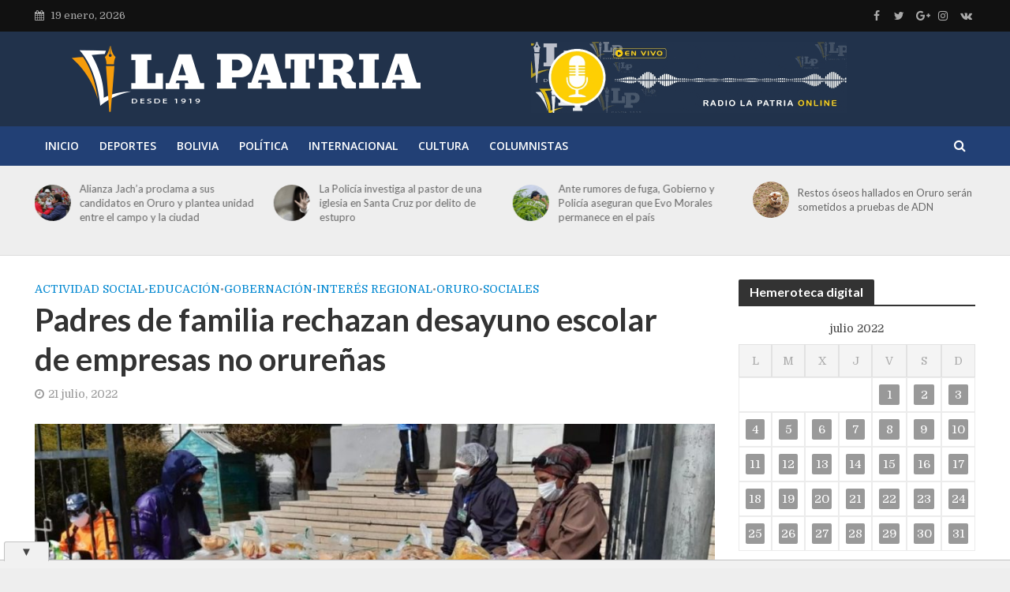

--- FILE ---
content_type: text/html; charset=UTF-8
request_url: https://lapatria.bo/2022/07/21/padres-de-familia-rechazan-desayuno-escolar-de-empresas-no-orurenas/
body_size: 123769
content:
<!DOCTYPE html>
<html lang="es" prefix="og: https://ogp.me/ns#">
<head>
<meta charset="UTF-8">
<meta name="viewport" content="width=device-width,initial-scale=1.0">
<link rel="pingback" href="https://lapatria.bo/xmlrpc.php">
<link rel="profile" href="https://gmpg.org/xfn/11" />
<!-- Optimización para motores de búsqueda de Rank Math -  https://rankmath.com/ -->
<title>Padres de familia rechazan desayuno escolar de empresas no orureñas - Periódico La Patria</title>
<meta name="description" content="“Estamos rechazando contundentemente la calificación de esta comisión, porque hemos encontrado irregularidades”, señaló el padre de familia."/>
<meta name="robots" content="follow, index, max-snippet:-1, max-video-preview:-1, max-image-preview:large"/>
<link rel="canonical" href="https://lapatria.bo/2022/07/21/padres-de-familia-rechazan-desayuno-escolar-de-empresas-no-orurenas/" />
<meta property="og:locale" content="es_ES" />
<meta property="og:type" content="article" />
<meta property="og:title" content="Padres de familia rechazan desayuno escolar de empresas no orureñas - Periódico La Patria" />
<meta property="og:description" content="“Estamos rechazando contundentemente la calificación de esta comisión, porque hemos encontrado irregularidades”, señaló el padre de familia." />
<meta property="og:url" content="https://lapatria.bo/2022/07/21/padres-de-familia-rechazan-desayuno-escolar-de-empresas-no-orurenas/" />
<meta property="og:site_name" content="Periódico La Patria" />
<meta property="article:publisher" content="https://www.facebook.com/LaPatriaBolivia/" />
<meta property="article:tag" content="Bolivia" />
<meta property="article:tag" content="clases" />
<meta property="article:tag" content="Desayuno Escolar" />
<meta property="article:tag" content="educación" />
<meta property="article:tag" content="Oruro" />
<meta property="article:tag" content="padres de familia" />
<meta property="article:section" content="Actividad social" />
<meta property="og:updated_time" content="2022-07-21T19:40:12-04:00" />
<meta property="og:image" content="https://lapatria.bo/wp-content/uploads/2022/07/Desayuno-Oruro-scaled-2.jpg" />
<meta property="og:image:secure_url" content="https://lapatria.bo/wp-content/uploads/2022/07/Desayuno-Oruro-scaled-2.jpg" />
<meta property="og:image:width" content="1068" />
<meta property="og:image:height" content="492" />
<meta property="og:image:alt" content="Padres de familia rechazan desayuno escolar de empresas no orureñas" />
<meta property="og:image:type" content="image/jpeg" />
<meta property="article:published_time" content="2022-07-21T19:40:09-04:00" />
<meta property="article:modified_time" content="2022-07-21T19:40:12-04:00" />
<meta name="twitter:card" content="summary_large_image" />
<meta name="twitter:title" content="Padres de familia rechazan desayuno escolar de empresas no orureñas - Periódico La Patria" />
<meta name="twitter:description" content="“Estamos rechazando contundentemente la calificación de esta comisión, porque hemos encontrado irregularidades”, señaló el padre de familia." />
<meta name="twitter:image" content="https://lapatria.bo/wp-content/uploads/2022/07/Desayuno-Oruro-scaled-2.jpg" />
<meta name="twitter:label1" content="Escrito por" />
<meta name="twitter:data1" content="Redacción La Patria" />
<meta name="twitter:label2" content="Tiempo de lectura" />
<meta name="twitter:data2" content="1 minuto" />
<script type="application/ld+json" class="rank-math-schema">{"@context":"https://schema.org","@graph":[{"@type":"Organization","@id":"https://lapatria.bo/#organization","name":"Peri\u00f3dico La Patria","url":"https://lapatria.bo","sameAs":["https://www.facebook.com/LaPatriaBolivia/"],"logo":{"@type":"ImageObject","@id":"https://lapatria.bo/#logo","url":"https://lapatria.bo/wp-content/uploads/2024/09/lapatria.jpg","contentUrl":"https://lapatria.bo/wp-content/uploads/2024/09/lapatria.jpg","caption":"Peri\u00f3dico La Patria","inLanguage":"es","width":"750","height":"750"}},{"@type":"WebSite","@id":"https://lapatria.bo/#website","url":"https://lapatria.bo","name":"Peri\u00f3dico La Patria","publisher":{"@id":"https://lapatria.bo/#organization"},"inLanguage":"es"},{"@type":"ImageObject","@id":"https://lapatria.bo/wp-content/uploads/2022/07/Desayuno-Oruro-scaled-2.jpg","url":"https://lapatria.bo/wp-content/uploads/2022/07/Desayuno-Oruro-scaled-2.jpg","width":"1068","height":"492","inLanguage":"es"},{"@type":"WebPage","@id":"https://lapatria.bo/2022/07/21/padres-de-familia-rechazan-desayuno-escolar-de-empresas-no-orurenas/#webpage","url":"https://lapatria.bo/2022/07/21/padres-de-familia-rechazan-desayuno-escolar-de-empresas-no-orurenas/","name":"Padres de familia rechazan desayuno escolar de empresas no orure\u00f1as - Peri\u00f3dico La Patria","datePublished":"2022-07-21T19:40:09-04:00","dateModified":"2022-07-21T19:40:12-04:00","isPartOf":{"@id":"https://lapatria.bo/#website"},"primaryImageOfPage":{"@id":"https://lapatria.bo/wp-content/uploads/2022/07/Desayuno-Oruro-scaled-2.jpg"},"inLanguage":"es"},{"@type":"Person","@id":"https://lapatria.bo/author/redaccion/","name":"Redacci\u00f3n La Patria","url":"https://lapatria.bo/author/redaccion/","image":{"@type":"ImageObject","@id":"https://secure.gravatar.com/avatar/700927a5683b689c53b3fa853f6aed95b2bc855920e97b8ef795a43cff146d7d?s=96&amp;d=mm&amp;r=g","url":"https://secure.gravatar.com/avatar/700927a5683b689c53b3fa853f6aed95b2bc855920e97b8ef795a43cff146d7d?s=96&amp;d=mm&amp;r=g","caption":"Redacci\u00f3n La Patria","inLanguage":"es"},"worksFor":{"@id":"https://lapatria.bo/#organization"}},{"@type":"BlogPosting","headline":"Padres de familia rechazan desayuno escolar de empresas no orure\u00f1as - Peri\u00f3dico La Patria","datePublished":"2022-07-21T19:40:09-04:00","dateModified":"2022-07-21T19:40:12-04:00","articleSection":"Actividad social, Educaci\u00f3n, Gobernaci\u00f3n, Inter\u00e9s regional, Oruro, Sociales","author":{"@id":"https://lapatria.bo/author/redaccion/","name":"Redacci\u00f3n La Patria"},"publisher":{"@id":"https://lapatria.bo/#organization"},"description":"\u201cEstamos rechazando contundentemente la calificaci\u00f3n de esta comisi\u00f3n, porque hemos encontrado irregularidades\u201d, se\u00f1al\u00f3 el padre de familia.","name":"Padres de familia rechazan desayuno escolar de empresas no orure\u00f1as - Peri\u00f3dico La Patria","@id":"https://lapatria.bo/2022/07/21/padres-de-familia-rechazan-desayuno-escolar-de-empresas-no-orurenas/#richSnippet","isPartOf":{"@id":"https://lapatria.bo/2022/07/21/padres-de-familia-rechazan-desayuno-escolar-de-empresas-no-orurenas/#webpage"},"image":{"@id":"https://lapatria.bo/wp-content/uploads/2022/07/Desayuno-Oruro-scaled-2.jpg"},"inLanguage":"es","mainEntityOfPage":{"@id":"https://lapatria.bo/2022/07/21/padres-de-familia-rechazan-desayuno-escolar-de-empresas-no-orurenas/#webpage"}}]}</script>
<!-- /Plugin Rank Math WordPress SEO -->
<link rel='dns-prefetch' href='//code.responsivevoice.org' />
<link rel='dns-prefetch' href='//fonts.googleapis.com' />
<link rel="alternate" type="application/rss+xml" title="Periódico La Patria &raquo; Feed" href="https://lapatria.bo/feed/" />
<link rel="alternate" title="oEmbed (JSON)" type="application/json+oembed" href="https://lapatria.bo/wp-json/oembed/1.0/embed?url=https%3A%2F%2Flapatria.bo%2F2022%2F07%2F21%2Fpadres-de-familia-rechazan-desayuno-escolar-de-empresas-no-orurenas%2F" />
<link rel="alternate" title="oEmbed (XML)" type="text/xml+oembed" href="https://lapatria.bo/wp-json/oembed/1.0/embed?url=https%3A%2F%2Flapatria.bo%2F2022%2F07%2F21%2Fpadres-de-familia-rechazan-desayuno-escolar-de-empresas-no-orurenas%2F&#038;format=xml" />
<!-- This site uses the Google Analytics by MonsterInsights plugin v9.11.0 - Using Analytics tracking - https://www.monsterinsights.com/ -->
<script src="//www.googletagmanager.com/gtag/js?id=G-0K1KTWSRE9"  data-cfasync="false" data-wpfc-render="false" type="text/javascript" async></script>
<script data-cfasync="false" data-wpfc-render="false" type="text/javascript">
var mi_version = '9.11.0';
var mi_track_user = true;
var mi_no_track_reason = '';
var MonsterInsightsDefaultLocations = {"page_location":"https:\/\/lapatria.bo\/2022\/07\/21\/padres-de-familia-rechazan-desayuno-escolar-de-empresas-no-orurenas\/"};
if ( typeof MonsterInsightsPrivacyGuardFilter === 'function' ) {
var MonsterInsightsLocations = (typeof MonsterInsightsExcludeQuery === 'object') ? MonsterInsightsPrivacyGuardFilter( MonsterInsightsExcludeQuery ) : MonsterInsightsPrivacyGuardFilter( MonsterInsightsDefaultLocations );
} else {
var MonsterInsightsLocations = (typeof MonsterInsightsExcludeQuery === 'object') ? MonsterInsightsExcludeQuery : MonsterInsightsDefaultLocations;
}
var disableStrs = [
'ga-disable-G-0K1KTWSRE9',
];
/* Function to detect opted out users */
function __gtagTrackerIsOptedOut() {
for (var index = 0; index < disableStrs.length; index++) {
if (document.cookie.indexOf(disableStrs[index] + '=true') > -1) {
return true;
}
}
return false;
}
/* Disable tracking if the opt-out cookie exists. */
if (__gtagTrackerIsOptedOut()) {
for (var index = 0; index < disableStrs.length; index++) {
window[disableStrs[index]] = true;
}
}
/* Opt-out function */
function __gtagTrackerOptout() {
for (var index = 0; index < disableStrs.length; index++) {
document.cookie = disableStrs[index] + '=true; expires=Thu, 31 Dec 2099 23:59:59 UTC; path=/';
window[disableStrs[index]] = true;
}
}
if ('undefined' === typeof gaOptout) {
function gaOptout() {
__gtagTrackerOptout();
}
}
window.dataLayer = window.dataLayer || [];
window.MonsterInsightsDualTracker = {
helpers: {},
trackers: {},
};
if (mi_track_user) {
function __gtagDataLayer() {
dataLayer.push(arguments);
}
function __gtagTracker(type, name, parameters) {
if (!parameters) {
parameters = {};
}
if (parameters.send_to) {
__gtagDataLayer.apply(null, arguments);
return;
}
if (type === 'event') {
parameters.send_to = monsterinsights_frontend.v4_id;
var hookName = name;
if (typeof parameters['event_category'] !== 'undefined') {
hookName = parameters['event_category'] + ':' + name;
}
if (typeof MonsterInsightsDualTracker.trackers[hookName] !== 'undefined') {
MonsterInsightsDualTracker.trackers[hookName](parameters);
} else {
__gtagDataLayer('event', name, parameters);
}
} else {
__gtagDataLayer.apply(null, arguments);
}
}
__gtagTracker('js', new Date());
__gtagTracker('set', {
'developer_id.dZGIzZG': true,
});
if ( MonsterInsightsLocations.page_location ) {
__gtagTracker('set', MonsterInsightsLocations);
}
__gtagTracker('config', 'G-0K1KTWSRE9', {"forceSSL":"true","link_attribution":"true"} );
window.gtag = __gtagTracker;										(function () {
/* https://developers.google.com/analytics/devguides/collection/analyticsjs/ */
/* ga and __gaTracker compatibility shim. */
var noopfn = function () {
return null;
};
var newtracker = function () {
return new Tracker();
};
var Tracker = function () {
return null;
};
var p = Tracker.prototype;
p.get = noopfn;
p.set = noopfn;
p.send = function () {
var args = Array.prototype.slice.call(arguments);
args.unshift('send');
__gaTracker.apply(null, args);
};
var __gaTracker = function () {
var len = arguments.length;
if (len === 0) {
return;
}
var f = arguments[len - 1];
if (typeof f !== 'object' || f === null || typeof f.hitCallback !== 'function') {
if ('send' === arguments[0]) {
var hitConverted, hitObject = false, action;
if ('event' === arguments[1]) {
if ('undefined' !== typeof arguments[3]) {
hitObject = {
'eventAction': arguments[3],
'eventCategory': arguments[2],
'eventLabel': arguments[4],
'value': arguments[5] ? arguments[5] : 1,
}
}
}
if ('pageview' === arguments[1]) {
if ('undefined' !== typeof arguments[2]) {
hitObject = {
'eventAction': 'page_view',
'page_path': arguments[2],
}
}
}
if (typeof arguments[2] === 'object') {
hitObject = arguments[2];
}
if (typeof arguments[5] === 'object') {
Object.assign(hitObject, arguments[5]);
}
if ('undefined' !== typeof arguments[1].hitType) {
hitObject = arguments[1];
if ('pageview' === hitObject.hitType) {
hitObject.eventAction = 'page_view';
}
}
if (hitObject) {
action = 'timing' === arguments[1].hitType ? 'timing_complete' : hitObject.eventAction;
hitConverted = mapArgs(hitObject);
__gtagTracker('event', action, hitConverted);
}
}
return;
}
function mapArgs(args) {
var arg, hit = {};
var gaMap = {
'eventCategory': 'event_category',
'eventAction': 'event_action',
'eventLabel': 'event_label',
'eventValue': 'event_value',
'nonInteraction': 'non_interaction',
'timingCategory': 'event_category',
'timingVar': 'name',
'timingValue': 'value',
'timingLabel': 'event_label',
'page': 'page_path',
'location': 'page_location',
'title': 'page_title',
'referrer' : 'page_referrer',
};
for (arg in args) {
if (!(!args.hasOwnProperty(arg) || !gaMap.hasOwnProperty(arg))) {
hit[gaMap[arg]] = args[arg];
} else {
hit[arg] = args[arg];
}
}
return hit;
}
try {
f.hitCallback();
} catch (ex) {
}
};
__gaTracker.create = newtracker;
__gaTracker.getByName = newtracker;
__gaTracker.getAll = function () {
return [];
};
__gaTracker.remove = noopfn;
__gaTracker.loaded = true;
window['__gaTracker'] = __gaTracker;
})();
} else {
console.log("");
(function () {
function __gtagTracker() {
return null;
}
window['__gtagTracker'] = __gtagTracker;
window['gtag'] = __gtagTracker;
})();
}
</script>
<!-- / Google Analytics by MonsterInsights -->
<style id='wp-img-auto-sizes-contain-inline-css' type='text/css'>
img:is([sizes=auto i],[sizes^="auto," i]){contain-intrinsic-size:3000px 1500px}
/*# sourceURL=wp-img-auto-sizes-contain-inline-css */
</style>
<!-- <link rel='stylesheet' id='wp-block-library-css' href='https://lapatria.bo/wp-includes/css/dist/block-library/style.min.css' type='text/css' media='all' /> -->
<link rel="stylesheet" type="text/css" href="//lapatria.bo/wp-content/cache/wpfc-minified/owly8qm/c0ytq.css" media="all"/>
<style id='wp-block-paragraph-inline-css' type='text/css'>
.is-small-text{font-size:.875em}.is-regular-text{font-size:1em}.is-large-text{font-size:2.25em}.is-larger-text{font-size:3em}.has-drop-cap:not(:focus):first-letter{float:left;font-size:8.4em;font-style:normal;font-weight:100;line-height:.68;margin:.05em .1em 0 0;text-transform:uppercase}body.rtl .has-drop-cap:not(:focus):first-letter{float:none;margin-left:.1em}p.has-drop-cap.has-background{overflow:hidden}:root :where(p.has-background){padding:1.25em 2.375em}:where(p.has-text-color:not(.has-link-color)) a{color:inherit}p.has-text-align-left[style*="writing-mode:vertical-lr"],p.has-text-align-right[style*="writing-mode:vertical-rl"]{rotate:180deg}
/*# sourceURL=https://lapatria.bo/wp-includes/blocks/paragraph/style.min.css */
</style>
<style id='global-styles-inline-css' type='text/css'>
:root{--wp--preset--aspect-ratio--square: 1;--wp--preset--aspect-ratio--4-3: 4/3;--wp--preset--aspect-ratio--3-4: 3/4;--wp--preset--aspect-ratio--3-2: 3/2;--wp--preset--aspect-ratio--2-3: 2/3;--wp--preset--aspect-ratio--16-9: 16/9;--wp--preset--aspect-ratio--9-16: 9/16;--wp--preset--color--black: #000000;--wp--preset--color--cyan-bluish-gray: #abb8c3;--wp--preset--color--white: #ffffff;--wp--preset--color--pale-pink: #f78da7;--wp--preset--color--vivid-red: #cf2e2e;--wp--preset--color--luminous-vivid-orange: #ff6900;--wp--preset--color--luminous-vivid-amber: #fcb900;--wp--preset--color--light-green-cyan: #7bdcb5;--wp--preset--color--vivid-green-cyan: #00d084;--wp--preset--color--pale-cyan-blue: #8ed1fc;--wp--preset--color--vivid-cyan-blue: #0693e3;--wp--preset--color--vivid-purple: #9b51e0;--wp--preset--color--herald-acc: #0288d1;--wp--preset--color--herald-meta: #999999;--wp--preset--color--herald-txt: #444444;--wp--preset--color--herald-bg: #ffffff;--wp--preset--color--herald-cat-19936: #dd9933;--wp--preset--gradient--vivid-cyan-blue-to-vivid-purple: linear-gradient(135deg,rgb(6,147,227) 0%,rgb(155,81,224) 100%);--wp--preset--gradient--light-green-cyan-to-vivid-green-cyan: linear-gradient(135deg,rgb(122,220,180) 0%,rgb(0,208,130) 100%);--wp--preset--gradient--luminous-vivid-amber-to-luminous-vivid-orange: linear-gradient(135deg,rgb(252,185,0) 0%,rgb(255,105,0) 100%);--wp--preset--gradient--luminous-vivid-orange-to-vivid-red: linear-gradient(135deg,rgb(255,105,0) 0%,rgb(207,46,46) 100%);--wp--preset--gradient--very-light-gray-to-cyan-bluish-gray: linear-gradient(135deg,rgb(238,238,238) 0%,rgb(169,184,195) 100%);--wp--preset--gradient--cool-to-warm-spectrum: linear-gradient(135deg,rgb(74,234,220) 0%,rgb(151,120,209) 20%,rgb(207,42,186) 40%,rgb(238,44,130) 60%,rgb(251,105,98) 80%,rgb(254,248,76) 100%);--wp--preset--gradient--blush-light-purple: linear-gradient(135deg,rgb(255,206,236) 0%,rgb(152,150,240) 100%);--wp--preset--gradient--blush-bordeaux: linear-gradient(135deg,rgb(254,205,165) 0%,rgb(254,45,45) 50%,rgb(107,0,62) 100%);--wp--preset--gradient--luminous-dusk: linear-gradient(135deg,rgb(255,203,112) 0%,rgb(199,81,192) 50%,rgb(65,88,208) 100%);--wp--preset--gradient--pale-ocean: linear-gradient(135deg,rgb(255,245,203) 0%,rgb(182,227,212) 50%,rgb(51,167,181) 100%);--wp--preset--gradient--electric-grass: linear-gradient(135deg,rgb(202,248,128) 0%,rgb(113,206,126) 100%);--wp--preset--gradient--midnight: linear-gradient(135deg,rgb(2,3,129) 0%,rgb(40,116,252) 100%);--wp--preset--font-size--small: 12.8px;--wp--preset--font-size--medium: 20px;--wp--preset--font-size--large: 22.4px;--wp--preset--font-size--x-large: 42px;--wp--preset--font-size--normal: 16px;--wp--preset--font-size--huge: 28.8px;--wp--preset--spacing--20: 0.44rem;--wp--preset--spacing--30: 0.67rem;--wp--preset--spacing--40: 1rem;--wp--preset--spacing--50: 1.5rem;--wp--preset--spacing--60: 2.25rem;--wp--preset--spacing--70: 3.38rem;--wp--preset--spacing--80: 5.06rem;--wp--preset--shadow--natural: 6px 6px 9px rgba(0, 0, 0, 0.2);--wp--preset--shadow--deep: 12px 12px 50px rgba(0, 0, 0, 0.4);--wp--preset--shadow--sharp: 6px 6px 0px rgba(0, 0, 0, 0.2);--wp--preset--shadow--outlined: 6px 6px 0px -3px rgb(255, 255, 255), 6px 6px rgb(0, 0, 0);--wp--preset--shadow--crisp: 6px 6px 0px rgb(0, 0, 0);}:where(.is-layout-flex){gap: 0.5em;}:where(.is-layout-grid){gap: 0.5em;}body .is-layout-flex{display: flex;}.is-layout-flex{flex-wrap: wrap;align-items: center;}.is-layout-flex > :is(*, div){margin: 0;}body .is-layout-grid{display: grid;}.is-layout-grid > :is(*, div){margin: 0;}:where(.wp-block-columns.is-layout-flex){gap: 2em;}:where(.wp-block-columns.is-layout-grid){gap: 2em;}:where(.wp-block-post-template.is-layout-flex){gap: 1.25em;}:where(.wp-block-post-template.is-layout-grid){gap: 1.25em;}.has-black-color{color: var(--wp--preset--color--black) !important;}.has-cyan-bluish-gray-color{color: var(--wp--preset--color--cyan-bluish-gray) !important;}.has-white-color{color: var(--wp--preset--color--white) !important;}.has-pale-pink-color{color: var(--wp--preset--color--pale-pink) !important;}.has-vivid-red-color{color: var(--wp--preset--color--vivid-red) !important;}.has-luminous-vivid-orange-color{color: var(--wp--preset--color--luminous-vivid-orange) !important;}.has-luminous-vivid-amber-color{color: var(--wp--preset--color--luminous-vivid-amber) !important;}.has-light-green-cyan-color{color: var(--wp--preset--color--light-green-cyan) !important;}.has-vivid-green-cyan-color{color: var(--wp--preset--color--vivid-green-cyan) !important;}.has-pale-cyan-blue-color{color: var(--wp--preset--color--pale-cyan-blue) !important;}.has-vivid-cyan-blue-color{color: var(--wp--preset--color--vivid-cyan-blue) !important;}.has-vivid-purple-color{color: var(--wp--preset--color--vivid-purple) !important;}.has-black-background-color{background-color: var(--wp--preset--color--black) !important;}.has-cyan-bluish-gray-background-color{background-color: var(--wp--preset--color--cyan-bluish-gray) !important;}.has-white-background-color{background-color: var(--wp--preset--color--white) !important;}.has-pale-pink-background-color{background-color: var(--wp--preset--color--pale-pink) !important;}.has-vivid-red-background-color{background-color: var(--wp--preset--color--vivid-red) !important;}.has-luminous-vivid-orange-background-color{background-color: var(--wp--preset--color--luminous-vivid-orange) !important;}.has-luminous-vivid-amber-background-color{background-color: var(--wp--preset--color--luminous-vivid-amber) !important;}.has-light-green-cyan-background-color{background-color: var(--wp--preset--color--light-green-cyan) !important;}.has-vivid-green-cyan-background-color{background-color: var(--wp--preset--color--vivid-green-cyan) !important;}.has-pale-cyan-blue-background-color{background-color: var(--wp--preset--color--pale-cyan-blue) !important;}.has-vivid-cyan-blue-background-color{background-color: var(--wp--preset--color--vivid-cyan-blue) !important;}.has-vivid-purple-background-color{background-color: var(--wp--preset--color--vivid-purple) !important;}.has-black-border-color{border-color: var(--wp--preset--color--black) !important;}.has-cyan-bluish-gray-border-color{border-color: var(--wp--preset--color--cyan-bluish-gray) !important;}.has-white-border-color{border-color: var(--wp--preset--color--white) !important;}.has-pale-pink-border-color{border-color: var(--wp--preset--color--pale-pink) !important;}.has-vivid-red-border-color{border-color: var(--wp--preset--color--vivid-red) !important;}.has-luminous-vivid-orange-border-color{border-color: var(--wp--preset--color--luminous-vivid-orange) !important;}.has-luminous-vivid-amber-border-color{border-color: var(--wp--preset--color--luminous-vivid-amber) !important;}.has-light-green-cyan-border-color{border-color: var(--wp--preset--color--light-green-cyan) !important;}.has-vivid-green-cyan-border-color{border-color: var(--wp--preset--color--vivid-green-cyan) !important;}.has-pale-cyan-blue-border-color{border-color: var(--wp--preset--color--pale-cyan-blue) !important;}.has-vivid-cyan-blue-border-color{border-color: var(--wp--preset--color--vivid-cyan-blue) !important;}.has-vivid-purple-border-color{border-color: var(--wp--preset--color--vivid-purple) !important;}.has-vivid-cyan-blue-to-vivid-purple-gradient-background{background: var(--wp--preset--gradient--vivid-cyan-blue-to-vivid-purple) !important;}.has-light-green-cyan-to-vivid-green-cyan-gradient-background{background: var(--wp--preset--gradient--light-green-cyan-to-vivid-green-cyan) !important;}.has-luminous-vivid-amber-to-luminous-vivid-orange-gradient-background{background: var(--wp--preset--gradient--luminous-vivid-amber-to-luminous-vivid-orange) !important;}.has-luminous-vivid-orange-to-vivid-red-gradient-background{background: var(--wp--preset--gradient--luminous-vivid-orange-to-vivid-red) !important;}.has-very-light-gray-to-cyan-bluish-gray-gradient-background{background: var(--wp--preset--gradient--very-light-gray-to-cyan-bluish-gray) !important;}.has-cool-to-warm-spectrum-gradient-background{background: var(--wp--preset--gradient--cool-to-warm-spectrum) !important;}.has-blush-light-purple-gradient-background{background: var(--wp--preset--gradient--blush-light-purple) !important;}.has-blush-bordeaux-gradient-background{background: var(--wp--preset--gradient--blush-bordeaux) !important;}.has-luminous-dusk-gradient-background{background: var(--wp--preset--gradient--luminous-dusk) !important;}.has-pale-ocean-gradient-background{background: var(--wp--preset--gradient--pale-ocean) !important;}.has-electric-grass-gradient-background{background: var(--wp--preset--gradient--electric-grass) !important;}.has-midnight-gradient-background{background: var(--wp--preset--gradient--midnight) !important;}.has-small-font-size{font-size: var(--wp--preset--font-size--small) !important;}.has-medium-font-size{font-size: var(--wp--preset--font-size--medium) !important;}.has-large-font-size{font-size: var(--wp--preset--font-size--large) !important;}.has-x-large-font-size{font-size: var(--wp--preset--font-size--x-large) !important;}
/*# sourceURL=global-styles-inline-css */
</style>
<style id='classic-theme-styles-inline-css' type='text/css'>
/*! This file is auto-generated */
.wp-block-button__link{color:#fff;background-color:#32373c;border-radius:9999px;box-shadow:none;text-decoration:none;padding:calc(.667em + 2px) calc(1.333em + 2px);font-size:1.125em}.wp-block-file__button{background:#32373c;color:#fff;text-decoration:none}
/*# sourceURL=/wp-includes/css/classic-themes.min.css */
</style>
<!-- <link rel='stylesheet' id='mks_shortcodes_simple_line_icons-css' href='https://lapatria.bo/wp-content/plugins/meks-flexible-shortcodes/css/simple-line/simple-line-icons.css' type='text/css' media='screen' /> -->
<!-- <link rel='stylesheet' id='mks_shortcodes_css-css' href='https://lapatria.bo/wp-content/plugins/meks-flexible-shortcodes/css/style.css' type='text/css' media='screen' /> -->
<link rel="stylesheet" type="text/css" href="//lapatria.bo/wp-content/cache/wpfc-minified/4qss7ux/c0ytq.css" media="screen"/>
<!-- <link rel='stylesheet' id='rv-style-css' href='https://lapatria.bo/wp-content/plugins/responsivevoice-text-to-speech/includes/css/responsivevoice.css' type='text/css' media='all' /> -->
<link rel="stylesheet" type="text/css" href="//lapatria.bo/wp-content/cache/wpfc-minified/jp7rq7om/c0ytq.css" media="all"/>
<link rel='stylesheet' id='herald-fonts-css' href='https://fonts.googleapis.com/css?family=Domine%3A400%7CLato%3A400%2C700%7COpen+Sans%3A400%2C600&#038;subset=latin%2Clatin-ext' type='text/css' media='all' />
<!-- <link rel='stylesheet' id='herald-main-css' href='https://lapatria.bo/wp-content/themes/herald/assets/css/min.css' type='text/css' media='all' /> -->
<link rel="stylesheet" type="text/css" href="//lapatria.bo/wp-content/cache/wpfc-minified/g2vwtml0/c0ytq.css" media="all"/>
<style id='herald-main-inline-css' type='text/css'>
h1, .h1, .herald-no-sid .herald-posts .h2{ font-size: 4.0rem; }h2, .h2, .herald-no-sid .herald-posts .h3{ font-size: 3.3rem; }h3, .h3, .herald-no-sid .herald-posts .h4 { font-size: 2.8rem; }h4, .h4, .herald-no-sid .herald-posts .h5 { font-size: 2.3rem; }h5, .h5, .herald-no-sid .herald-posts .h6 { font-size: 1.9rem; }h6, .h6, .herald-no-sid .herald-posts .h7 { font-size: 1.6rem; }.h7 {font-size: 1.4rem;}.herald-entry-content, .herald-sidebar{font-size: 1.6rem;}.entry-content .entry-headline{font-size: 1.9rem;}body{font-size: 1.6rem;}.widget{font-size: 1.5rem;}.herald-menu{font-size: 1.4rem;}.herald-mod-title .herald-mod-h, .herald-sidebar .widget-title{font-size: 1.6rem;}.entry-meta .meta-item, .entry-meta a, .entry-meta span{font-size: 1.4rem;}.entry-meta.meta-small .meta-item, .entry-meta.meta-small a, .entry-meta.meta-small span{font-size: 1.3rem;}.herald-site-header .header-top,.header-top .herald-in-popup,.header-top .herald-menu ul {background: #111111;color: #aaaaaa;}.header-top a {color: #aaaaaa;}.header-top a:hover,.header-top .herald-menu li:hover > a{color: #ffffff;}.header-top .herald-menu-popup:hover > span,.header-top .herald-menu-popup-search span:hover,.header-top .herald-menu-popup-search.herald-search-active{color: #ffffff;}#wp-calendar tbody td a{background: #999999;color:#FFF;}.header-top .herald-login #loginform label,.header-top .herald-login p,.header-top a.btn-logout {color: #ffffff;}.header-top .herald-login #loginform input {color: #111111;}.header-top .herald-login .herald-registration-link:after {background: rgba(255,255,255,0.25);}.header-top .herald-login #loginform input[type=submit],.header-top .herald-in-popup .btn-logout {background-color: #ffffff;color: #111111;}.header-top a.btn-logout:hover{color: #111111;}.header-middle{background-color: #21324b;color: #ffffff;}.header-middle a{color: #ffffff;}.header-middle.herald-header-wraper,.header-middle .col-lg-12{height: 120px;}.header-middle .site-title img{max-height: 120px;}.header-middle .sub-menu{background-color: #ffffff;}.header-middle .sub-menu a,.header-middle .herald-search-submit:hover,.header-middle li.herald-mega-menu .col-lg-3 a:hover,.header-middle li.herald-mega-menu .col-lg-3 a:hover:after{color: #111111;}.header-middle .herald-menu li:hover > a,.header-middle .herald-menu-popup-search:hover > span,.header-middle .herald-cart-icon:hover > a{color: #111111;background-color: #ffffff;}.header-middle .current-menu-parent a,.header-middle .current-menu-ancestor a,.header-middle .current_page_item > a,.header-middle .current-menu-item > a{background-color: rgba(255,255,255,0.2); }.header-middle .sub-menu > li > a,.header-middle .herald-search-submit,.header-middle li.herald-mega-menu .col-lg-3 a{color: rgba(17,17,17,0.7); }.header-middle .sub-menu > li:hover > a{color: #111111; }.header-middle .herald-in-popup{background-color: #ffffff;}.header-middle .herald-menu-popup a{color: #111111;}.header-middle .herald-in-popup{background-color: #ffffff;}.header-middle .herald-search-input{color: #111111;}.header-middle .herald-menu-popup a{color: #111111;}.header-middle .herald-menu-popup > span,.header-middle .herald-search-active > span{color: #ffffff;}.header-middle .herald-menu-popup:hover > span,.header-middle .herald-search-active > span{background-color: #ffffff;color: #111111;}.header-middle .herald-login #loginform label,.header-middle .herald-login #loginform input,.header-middle .herald-login p,.header-middle a.btn-logout,.header-middle .herald-login .herald-registration-link:hover,.header-middle .herald-login .herald-lost-password-link:hover {color: #111111;}.header-middle .herald-login .herald-registration-link:after {background: rgba(17,17,17,0.15);}.header-middle .herald-login a,.header-middle .herald-username a {color: #111111;}.header-middle .herald-login a:hover,.header-middle .herald-login .herald-registration-link,.header-middle .herald-login .herald-lost-password-link {color: #21324b;}.header-middle .herald-login #loginform input[type=submit],.header-middle .herald-in-popup .btn-logout {background-color: #21324b;color: #ffffff;}.header-middle a.btn-logout:hover{color: #ffffff;}.header-bottom{background: #224075;color: #ffffff;}.header-bottom a,.header-bottom .herald-site-header .herald-search-submit{color: #ffffff;}.header-bottom a:hover{color: #21324b;}.header-bottom a:hover,.header-bottom .herald-menu li:hover > a,.header-bottom li.herald-mega-menu .col-lg-3 a:hover:after{color: #21324b;}.header-bottom .herald-menu li:hover > a,.header-bottom .herald-menu-popup-search:hover > span,.header-bottom .herald-cart-icon:hover > a {color: #21324b;background-color: #ffffff;}.header-bottom .current-menu-parent a,.header-bottom .current-menu-ancestor a,.header-bottom .current_page_item > a,.header-bottom .current-menu-item > a {background-color: rgba(255,255,255,0.2); }.header-bottom .sub-menu{background-color: #ffffff;}.header-bottom .herald-menu li.herald-mega-menu .col-lg-3 a,.header-bottom .sub-menu > li > a,.header-bottom .herald-search-submit{color: rgba(33,50,75,0.7); }.header-bottom .herald-menu li.herald-mega-menu .col-lg-3 a:hover,.header-bottom .sub-menu > li:hover > a{color: #21324b; }.header-bottom .sub-menu > li > a,.header-bottom .herald-search-submit{color: rgba(33,50,75,0.7); }.header-bottom .sub-menu > li:hover > a{color: #21324b; }.header-bottom .herald-in-popup {background-color: #ffffff;}.header-bottom .herald-menu-popup a {color: #21324b;}.header-bottom .herald-in-popup,.header-bottom .herald-search-input {background-color: #ffffff;}.header-bottom .herald-menu-popup a,.header-bottom .herald-search-input{color: #21324b;}.header-bottom .herald-menu-popup > span,.header-bottom .herald-search-active > span{color: #ffffff;}.header-bottom .herald-menu-popup:hover > span,.header-bottom .herald-search-active > span{background-color: #ffffff;color: #21324b;}.header-bottom .herald-login #loginform label,.header-bottom .herald-login #loginform input,.header-bottom .herald-login p,.header-bottom a.btn-logout,.header-bottom .herald-login .herald-registration-link:hover,.header-bottom .herald-login .herald-lost-password-link:hover,.herald-responsive-header .herald-login #loginform label,.herald-responsive-header .herald-login #loginform input,.herald-responsive-header .herald-login p,.herald-responsive-header a.btn-logout,.herald-responsive-header .herald-login .herald-registration-link:hover,.herald-responsive-header .herald-login .herald-lost-password-link:hover {color: #21324b;}.header-bottom .herald-login .herald-registration-link:after,.herald-responsive-header .herald-login .herald-registration-link:after {background: rgba(33,50,75,0.15);}.header-bottom .herald-login a,.herald-responsive-header .herald-login a {color: #21324b;}.header-bottom .herald-login a:hover,.header-bottom .herald-login .herald-registration-link,.header-bottom .herald-login .herald-lost-password-link,.herald-responsive-header .herald-login a:hover,.herald-responsive-header .herald-login .herald-registration-link,.herald-responsive-header .herald-login .herald-lost-password-link {color: #224075;}.header-bottom .herald-login #loginform input[type=submit],.herald-responsive-header .herald-login #loginform input[type=submit],.header-bottom .herald-in-popup .btn-logout,.herald-responsive-header .herald-in-popup .btn-logout {background-color: #224075;color: #ffffff;}.header-bottom a.btn-logout:hover,.herald-responsive-header a.btn-logout:hover {color: #ffffff;}.herald-header-sticky{background: #21324b;color: #ffffff;}.herald-header-sticky a{color: #ffffff;}.herald-header-sticky .herald-menu li:hover > a{color: #444444;background-color: #ffffff;}.herald-header-sticky .sub-menu{background-color: #ffffff;}.herald-header-sticky .sub-menu a{color: #444444;}.herald-header-sticky .sub-menu > li:hover > a{color: #21324b;}.herald-header-sticky .herald-in-popup,.herald-header-sticky .herald-search-input {background-color: #ffffff;}.herald-header-sticky .herald-menu-popup a{color: #444444;}.herald-header-sticky .herald-menu-popup > span,.herald-header-sticky .herald-search-active > span{color: #ffffff;}.herald-header-sticky .herald-menu-popup:hover > span,.herald-header-sticky .herald-search-active > span{background-color: #ffffff;color: #444444;}.herald-header-sticky .herald-search-input,.herald-header-sticky .herald-search-submit{color: #444444;}.herald-header-sticky .herald-menu li:hover > a,.herald-header-sticky .herald-menu-popup-search:hover > span,.herald-header-sticky .herald-cart-icon:hover a {color: #444444;background-color: #ffffff;}.herald-header-sticky .herald-login #loginform label,.herald-header-sticky .herald-login #loginform input,.herald-header-sticky .herald-login p,.herald-header-sticky a.btn-logout,.herald-header-sticky .herald-login .herald-registration-link:hover,.herald-header-sticky .herald-login .herald-lost-password-link:hover {color: #444444;}.herald-header-sticky .herald-login .herald-registration-link:after {background: rgba(68,68,68,0.15);}.herald-header-sticky .herald-login a {color: #444444;}.herald-header-sticky .herald-login a:hover,.herald-header-sticky .herald-login .herald-registration-link,.herald-header-sticky .herald-login .herald-lost-password-link {color: #21324b;}.herald-header-sticky .herald-login #loginform input[type=submit],.herald-header-sticky .herald-in-popup .btn-logout {background-color: #21324b;color: #ffffff;}.herald-header-sticky a.btn-logout:hover{color: #ffffff;}.header-trending{background: #eeeeee;color: #666666;}.header-trending a{color: #666666;}.header-trending a:hover{color: #111111;}.herald-site-content { margin-top: 1px; }body {background-color:#eeeeee;color: #444444;font-family: 'Domine';font-weight: 400;}.herald-site-content{background-color:#ffffff; box-shadow: 0 0 0 1px rgba(68,68,68,0.1);}h1, h2, h3, h4, h5, h6,.h1, .h2, .h3, .h4, .h5, .h6, .h7,.wp-block-cover .wp-block-cover-image-text, .wp-block-cover .wp-block-cover-text, .wp-block-cover h2, .wp-block-cover-image .wp-block-cover-image-text, .wp-block-cover-image .wp-block-cover-text, .wp-block-cover-image h2{font-family: 'Lato';font-weight: 700;}.header-middle .herald-menu,.header-bottom .herald-menu,.herald-header-sticky .herald-menu,.herald-mobile-nav{font-family: 'Open Sans';font-weight: 600;}.herald-menu li.herald-mega-menu .herald-ovrld .meta-category a{font-family: 'Domine';font-weight: 400;}.herald-entry-content blockquote p{color: #0288d1;}pre {background: rgba(68,68,68,0.06);border: 1px solid rgba(68,68,68,0.2);}thead {background: rgba(68,68,68,0.06);}a,.entry-title a:hover,.herald-menu .sub-menu li .meta-category a{color: #0288d1;}.entry-meta-wrapper .entry-meta span:before,.entry-meta-wrapper .entry-meta a:before,.entry-meta-wrapper .entry-meta .meta-item:before,.entry-meta-wrapper .entry-meta div,li.herald-mega-menu .sub-menu .entry-title a,.entry-meta-wrapper .herald-author-twitter{color: #444444;}.herald-mod-title h1,.herald-mod-title h2,.herald-mod-title h4{color: #ffffff;}.herald-mod-head:after,.herald-mod-title .herald-color,.widget-title:after,.widget-title span{color: #ffffff;background-color: #333333;}.herald-mod-title .herald-color a{color: #ffffff;}.herald-ovrld .meta-category a,.herald-fa-wrapper .meta-category a{background-color: #0288d1;}.meta-tags a,.widget_tag_cloud a,.herald-share-meta:after,.wp-block-tag-cloud a{background: rgba(51,51,51,0.1);}h1, h2, h3, h4, h5, h6,.entry-title a {color: #333333;}.herald-pagination .page-numbers,.herald-mod-subnav a,.herald-mod-actions a,.herald-slider-controls div,.meta-tags a,.widget.widget_tag_cloud a,.herald-sidebar .mks_autor_link_wrap a,.herald-sidebar .meks-instagram-follow-link a,.mks_themeforest_widget .mks_read_more a,.herald-read-more,.wp-block-tag-cloud a{color: #444444;}.widget.widget_tag_cloud a:hover,.entry-content .meta-tags a:hover,.wp-block-tag-cloud a:hover{background-color: #0288d1;color: #FFF;}.herald-pagination .prev.page-numbers,.herald-pagination .next.page-numbers,.herald-pagination .prev.page-numbers:hover,.herald-pagination .next.page-numbers:hover,.herald-pagination .page-numbers.current,.herald-pagination .page-numbers.current:hover,.herald-next a,.herald-pagination .herald-next a:hover,.herald-prev a,.herald-pagination .herald-prev a:hover,.herald-load-more a,.herald-load-more a:hover,.entry-content .herald-search-submit,.herald-mod-desc .herald-search-submit,.wpcf7-submit,body div.wpforms-container-full .wpforms-form input[type=submit], body div.wpforms-container-full .wpforms-form button[type=submit], body div.wpforms-container-full .wpforms-form .wpforms-page-button {background-color:#0288d1;color: #FFF;}.herald-pagination .page-numbers:hover{background-color: rgba(68,68,68,0.1);}.widget a,.recentcomments a,.widget a:hover,.herald-sticky-next a:hover,.herald-sticky-prev a:hover,.herald-mod-subnav a:hover,.herald-mod-actions a:hover,.herald-slider-controls div:hover,.meta-tags a:hover,.widget_tag_cloud a:hover,.mks_autor_link_wrap a:hover,.meks-instagram-follow-link a:hover,.mks_themeforest_widget .mks_read_more a:hover,.herald-read-more:hover,.widget .entry-title a:hover,li.herald-mega-menu .sub-menu .entry-title a:hover,.entry-meta-wrapper .meta-item:hover a,.entry-meta-wrapper .meta-item:hover a:before,.entry-meta-wrapper .herald-share:hover > span,.entry-meta-wrapper .herald-author-name:hover,.entry-meta-wrapper .herald-author-twitter:hover,.entry-meta-wrapper .herald-author-twitter:hover:before{color:#0288d1;}.widget ul li a,.widget .entry-title a,.herald-author-name,.entry-meta-wrapper .meta-item,.entry-meta-wrapper .meta-item span,.entry-meta-wrapper .meta-item a,.herald-mod-actions a{color: #444444;}.widget li:before{background: rgba(68,68,68,0.3);}.widget_categories .count{background: #0288d1;color: #FFF;}input[type="submit"],button[type="submit"],body div.wpforms-container-full .wpforms-form input[type=submit]:hover, body div.wpforms-container-full .wpforms-form button[type=submit]:hover, body div.wpforms-container-full .wpforms-form .wpforms-page-button:hover,.spinner > div{background-color: #0288d1;}.herald-mod-actions a:hover,.comment-body .edit-link a,.herald-breadcrumbs a:hover{color:#0288d1;}.herald-header-wraper .herald-soc-nav a:hover,.meta-tags span,li.herald-mega-menu .herald-ovrld .entry-title a,li.herald-mega-menu .herald-ovrld .entry-title a:hover,.herald-ovrld .entry-meta .herald-reviews i:before{color: #FFF;}.entry-meta .meta-item, .entry-meta span, .entry-meta a,.meta-category span,.post-date,.recentcomments,.rss-date,.comment-metadata a,.entry-meta a:hover,.herald-menu li.herald-mega-menu .col-lg-3 a:after,.herald-breadcrumbs,.herald-breadcrumbs a,.entry-meta .herald-reviews i:before{color: #999999;}.herald-lay-a .herald-lay-over{background: #ffffff;}.herald-pagination a:hover,input[type="submit"]:hover,button[type="submit"]:hover,.entry-content .herald-search-submit:hover,.wpcf7-submit:hover,.herald-fa-wrapper .meta-category a:hover,.herald-ovrld .meta-category a:hover,.herald-mod-desc .herald-search-submit:hover,.herald-single-sticky .herald-share .meks_ess a:hover,body div.wpforms-container-full .wpforms-form input[type=submit]:hover, body div.wpforms-container-full .wpforms-form button[type=submit]:hover, body div.wpforms-container-full .wpforms-form .wpforms-page-button:hover{cursor: pointer;text-decoration: none;background-image: -moz-linear-gradient(left,rgba(0,0,0,0.1) 0%,rgba(0,0,0,0.1) 100%);background-image: -webkit-gradient(linear,left top,right top,color-stop(0%,rgba(0,0,0,0.1)),color-stop(100%,rgba(0,0,0,0.1)));background-image: -webkit-linear-gradient(left,rgba(0,0,0,0.1) 0%,rgba(0,0,0,0.1) 100%);background-image: -o-linear-gradient(left,rgba(0,0,0,0.1) 0%,rgba(0,0,0,0.1) 100%);background-image: -ms-linear-gradient(left,rgba(0,0,0,0.1) 0%,rgba(0,0,0,0.1) 100%);background-image: linear-gradient(to right,rgba(0,0,0,0.1) 0%,rgba(0,0,0,0.1) 100%);}.herald-sticky-next a,.herald-sticky-prev a{color: #444444;}.herald-sticky-prev a:before,.herald-sticky-next a:before,.herald-comment-action,.meta-tags span,.herald-entry-content .herald-link-pages a{background: #444444;}.herald-sticky-prev a:hover:before,.herald-sticky-next a:hover:before,.herald-comment-action:hover,div.mejs-controls .mejs-time-rail .mejs-time-current,.herald-entry-content .herald-link-pages a:hover{background: #0288d1;} .herald-site-footer{background: #222222;color: #dddddd;}.herald-site-footer .widget-title span{color: #dddddd;background: transparent;}.herald-site-footer .widget-title:before{background:#dddddd;}.herald-site-footer .widget-title:after,.herald-site-footer .widget_tag_cloud a{background: rgba(221,221,221,0.1);}.herald-site-footer .widget li:before{background: rgba(221,221,221,0.3);}.herald-site-footer a,.herald-site-footer .widget a:hover,.herald-site-footer .widget .meta-category a,.herald-site-footer .herald-slider-controls .owl-prev:hover,.herald-site-footer .herald-slider-controls .owl-next:hover,.herald-site-footer .herald-slider-controls .herald-mod-actions:hover{color: #0288d1;}.herald-site-footer .widget a,.herald-site-footer .mks_author_widget h3{color: #dddddd;}.herald-site-footer .entry-meta .meta-item, .herald-site-footer .entry-meta span, .herald-site-footer .entry-meta a, .herald-site-footer .meta-category span, .herald-site-footer .post-date, .herald-site-footer .recentcomments, .herald-site-footer .rss-date, .herald-site-footer .comment-metadata a{color: #aaaaaa;}.herald-site-footer .mks_author_widget .mks_autor_link_wrap a, .herald-site-footer.mks_read_more a, .herald-site-footer .herald-read-more,.herald-site-footer .herald-slider-controls .owl-prev, .herald-site-footer .herald-slider-controls .owl-next, .herald-site-footer .herald-mod-wrap .herald-mod-actions a{border-color: rgba(221,221,221,0.2);}.herald-site-footer .mks_author_widget .mks_autor_link_wrap a:hover, .herald-site-footer.mks_read_more a:hover, .herald-site-footer .herald-read-more:hover,.herald-site-footer .herald-slider-controls .owl-prev:hover, .herald-site-footer .herald-slider-controls .owl-next:hover, .herald-site-footer .herald-mod-wrap .herald-mod-actions a:hover{border-color: rgba(2,136,209,0.5);}.herald-site-footer .widget_search .herald-search-input{color: #222222;}.herald-site-footer .widget_tag_cloud a:hover{background:#0288d1;color:#FFF;}.footer-bottom a{color:#dddddd;}.footer-bottom a:hover,.footer-bottom .herald-copyright a{color:#0288d1;}.footer-bottom .herald-menu li:hover > a{color: #0288d1;}.footer-bottom .sub-menu{background-color: rgba(0,0,0,0.5);} .herald-pagination{border-top: 1px solid rgba(51,51,51,0.1);}.entry-content a:hover,.comment-respond a:hover,.comment-reply-link:hover{border-bottom: 2px solid #0288d1;}.footer-bottom .herald-copyright a:hover{border-bottom: 2px solid #0288d1;}.herald-slider-controls .owl-prev,.herald-slider-controls .owl-next,.herald-mod-wrap .herald-mod-actions a{border: 1px solid rgba(68,68,68,0.2);}.herald-slider-controls .owl-prev:hover,.herald-slider-controls .owl-next:hover,.herald-mod-wrap .herald-mod-actions a:hover,.herald-author .herald-socials-actions .herald-mod-actions a:hover {border-color: rgba(2,136,209,0.5);}#wp-calendar thead th,#wp-calendar tbody td,#wp-calendar tbody td:last-child{border: 1px solid rgba(68,68,68,0.1);}.herald-link-pages{border-bottom: 1px solid rgba(68,68,68,0.1);}.herald-lay-h:after,.herald-site-content .herald-related .herald-lay-h:after,.herald-lay-e:after,.herald-site-content .herald-related .herald-lay-e:after,.herald-lay-j:after,.herald-site-content .herald-related .herald-lay-j:after,.herald-lay-l:after,.herald-site-content .herald-related .herald-lay-l:after {background-color: rgba(68,68,68,0.1);}.wp-block-button__link,.wp-block-search__button{background: #0288d1;}.wp-block-search__button{color: #ffffff;}input[type="text"],input[type="search"],input[type="email"], input[type="url"], input[type="tel"], input[type="number"], input[type="date"], input[type="password"], select, textarea,.herald-single-sticky,td,th,table,.mks_author_widget .mks_autor_link_wrap a,.widget .meks-instagram-follow-link a,.mks_read_more a,.herald-read-more{border-color: rgba(68,68,68,0.2);}.entry-content .herald-search-input,.herald-fake-button,input[type="text"]:focus, input[type="email"]:focus, input[type="url"]:focus, input[type="tel"]:focus, input[type="number"]:focus, input[type="date"]:focus, input[type="password"]:focus, textarea:focus{border-color: rgba(68,68,68,0.3);}.mks_author_widget .mks_autor_link_wrap a:hover,.widget .meks-instagram-follow-link a:hover,.mks_read_more a:hover,.herald-read-more:hover{border-color: rgba(2,136,209,0.5);}.comment-form,.herald-gray-area,.entry-content .herald-search-form,.herald-mod-desc .herald-search-form{background-color: rgba(68,68,68,0.06);border: 1px solid rgba(68,68,68,0.15);}.herald-boxed .herald-breadcrumbs{background-color: rgba(68,68,68,0.06);}.herald-breadcrumbs{border-color: rgba(68,68,68,0.15);}.single .herald-entry-content .herald-da,.archive .herald-posts .herald-da{border-top: 1px solid rgba(68,68,68,0.15);}.archive .herald-posts .herald-da{border-bottom: 1px solid rgba(68,68,68,0.15);}li.comment .comment-body:after{background-color: rgba(68,68,68,0.06);}.herald-pf-invert .entry-title a:hover .herald-format-icon{background: #0288d1;}.herald-responsive-header,.herald-mobile-nav,.herald-responsive-header .herald-menu-popup-search .fa{color: #ffffff;background: #224075;}.herald-responsive-header a{color: #ffffff;}.herald-mobile-nav li a{color: #ffffff;}.herald-mobile-nav li a,.herald-mobile-nav .herald-mega-menu.herald-mega-menu-classic>.sub-menu>li>a{border-bottom: 1px solid rgba(255,255,255,0.15);}.herald-mobile-nav{border-right: 1px solid rgba(255,255,255,0.15);}.herald-mobile-nav li a:hover{color: #fff;background-color: #21324b;}.herald-menu-toggler{color: #ffffff;border-color: rgba(255,255,255,0.15);}.herald-goto-top{color: #ffffff;background-color: #333333;}.herald-goto-top:hover{background-color: #0288d1;}.herald-responsive-header .herald-menu-popup > span,.herald-responsive-header .herald-search-active > span{color: #ffffff;}.herald-responsive-header .herald-menu-popup-search .herald-in-popup{background: #ffffff;}.herald-responsive-header .herald-search-input,.herald-responsive-header .herald-menu-popup-search .herald-search-submit{color: #444444;}a.herald-cat-19936 , .widget a.herald-cat-19936{ color: #dd9933;}.herald-mod-head.herald-cat-19936:after{ background:#dd9933; }.herald-mod-head.herald-cat-19936 .herald-color { background:#dd9933; }.herald-ovrld .meta-category a.herald-cat-19936{ background-color: #dd9933; color: #FFF;}.widget_categories .cat-item-19936 .count { background-color: #dd9933;}.herald-fa-colored .herald-cat-19936 .fa-post-thumbnail:before { background-color: #dd9933;}.herald-fa-wrapper .meta-category .herald-cat-19936 { background-color: #dd9933;}.widget_categories .cat-item-19936 a:hover { color: #dd9933;}.herald-site-footer .widget a.herald-cat-19936 { color: #dd9933;}li.herald-mega-menu .sub-menu a.herald-cat-19936 { color: #dd9933;}.site-title a{text-transform: none;}.site-description{text-transform: none;}.main-navigation{text-transform: uppercase;}.entry-title{text-transform: none;}.meta-category a{text-transform: uppercase;}.herald-mod-title{text-transform: none;}.herald-sidebar .widget-title{text-transform: none;}.herald-site-footer .widget-title{text-transform: none;}.has-small-font-size{ font-size: 1.3rem;}.has-large-font-size{ font-size: 2.2rem;}.has-huge-font-size{ font-size: 2.9rem;}@media(min-width: 1025px){.has-small-font-size{ font-size: 1.3rem;}.has-normal-font-size{ font-size: 1.6rem;}.has-large-font-size{ font-size: 2.2rem;}.has-huge-font-size{ font-size: 2.9rem;}}.has-herald-acc-background-color{ background-color: #0288d1;}.has-herald-acc-color{ color: #0288d1;}.has-herald-meta-background-color{ background-color: #999999;}.has-herald-meta-color{ color: #999999;}.has-herald-txt-background-color{ background-color: #444444;}.has-herald-txt-color{ color: #444444;}.has-herald-bg-background-color{ background-color: #ffffff;}.has-herald-bg-color{ color: #ffffff;}.has-herald-cat-19936-background-color{ background-color: #dd9933;}.has-herald-cat-19936-color{ color: #dd9933;}.fa-post-thumbnail:before, .herald-ovrld .herald-post-thumbnail span:before, .herald-ovrld .herald-post-thumbnail a:before,.herald-ovrld:hover .herald-post-thumbnail-single span:before { opacity: 0.1; }.herald-fa-item:hover .fa-post-thumbnail:before, .herald-ovrld:hover .herald-post-thumbnail a:before, .herald-ovrld:hover .herald-post-thumbnail span:before{ opacity: 0.6; }@media only screen and (min-width: 1249px) {.herald-site-header .header-top,.header-middle,.header-bottom,.herald-header-sticky,.header-trending{ display:block !important;}.herald-responsive-header,.herald-mobile-nav{display:none !important;}.herald-mega-menu .sub-menu {display: block;}.header-mobile-da {display: none;}}
/*# sourceURL=herald-main-inline-css */
</style>
<!-- <link rel='stylesheet' id='meks-ads-widget-css' href='https://lapatria.bo/wp-content/plugins/meks-easy-ads-widget/css/style.css' type='text/css' media='all' /> -->
<!-- <link rel='stylesheet' id='meks_instagram-widget-styles-css' href='https://lapatria.bo/wp-content/plugins/meks-easy-instagram-widget/css/widget.css' type='text/css' media='all' /> -->
<!-- <link rel='stylesheet' id='meks-themeforest-widget-css' href='https://lapatria.bo/wp-content/plugins/meks-themeforest-smart-widget/css/style.css' type='text/css' media='all' /> -->
<!-- <link rel='stylesheet' id='meks_ess-main-css' href='https://lapatria.bo/wp-content/plugins/meks-easy-social-share/assets/css/main.css' type='text/css' media='all' /> -->
<link rel="stylesheet" type="text/css" href="//lapatria.bo/wp-content/cache/wpfc-minified/dtqvdqrt/c0ytq.css" media="all"/>
<script src='//lapatria.bo/wp-content/cache/wpfc-minified/esck3hmo/c0ytq.js' type="text/javascript"></script>
<!-- <script type="text/javascript" src="https://lapatria.bo/wp-content/plugins/google-analytics-for-wordpress/assets/js/frontend-gtag.min.js" id="monsterinsights-frontend-script-js" async="async" data-wp-strategy="async"></script> -->
<script data-cfasync="false" data-wpfc-render="false" type="text/javascript" id='monsterinsights-frontend-script-js-extra'>/* <![CDATA[ */
var monsterinsights_frontend = {"js_events_tracking":"true","download_extensions":"doc,pdf,ppt,zip,xls,docx,pptx,xlsx","inbound_paths":"[{\"path\":\"\\\/go\\\/\",\"label\":\"affiliate\"},{\"path\":\"\\\/recommend\\\/\",\"label\":\"affiliate\"}]","home_url":"https:\/\/lapatria.bo","hash_tracking":"false","v4_id":"G-0K1KTWSRE9"};/* ]]> */
</script>
<script src='//lapatria.bo/wp-content/cache/wpfc-minified/9k3176mc/c0ytq.js' type="text/javascript"></script>
<!-- <script type="text/javascript" src="https://lapatria.bo/wp-includes/js/jquery/jquery.min.js" id="jquery-core-js"></script> -->
<!-- <script type="text/javascript" src="https://lapatria.bo/wp-includes/js/jquery/jquery-migrate.min.js" id="jquery-migrate-js"></script> -->
<script type="text/javascript" src="https://code.responsivevoice.org/responsivevoice.js?key=jLRwHRj4" id="responsive-voice-js"></script>
<link rel="https://api.w.org/" href="https://lapatria.bo/wp-json/" /><link rel="alternate" title="JSON" type="application/json" href="https://lapatria.bo/wp-json/wp/v2/posts/120861" /><link rel="EditURI" type="application/rsd+xml" title="RSD" href="https://lapatria.bo/xmlrpc.php?rsd" />
<meta name="generator" content="Redux 4.5.7" /><link rel="icon" href="https://lapatria.bo/wp-content/uploads/2019/02/logoLP4-150x150.png" sizes="32x32" />
<link rel="icon" href="https://lapatria.bo/wp-content/uploads/2019/02/logoLP4.png" sizes="192x192" />
<link rel="apple-touch-icon" href="https://lapatria.bo/wp-content/uploads/2019/02/logoLP4.png" />
<meta name="msapplication-TileImage" content="https://lapatria.bo/wp-content/uploads/2019/02/logoLP4.png" />
<style type="text/css" id="wp-custom-css">
body.chrome {
text-rendering:auto;
}
.herald-sticky,
.herald-goto-top{
-webkit-transform: translateZ(0);
transform: translateZ(0);
}body.chrome {
text-rendering:auto;
}
.herald-sticky,
.herald-goto-top{
-webkit-transform: translateZ(0);
transform: translateZ(0);
}
/* Smartphones (portrait and landscape) ----------- */  
@media only screen  
and (min-width : 320px)  
and (max-width : 480px) {  
.div-visible-phone { display: block; } 
.div-visible-tablet-tp { display: none; }
.div-visible-tablet-l { display: none; }
.div-visible-desktop { display: none; } 
}  
/* Smartphones (landscape) ----------- */  
@media only screen  
and (min-width : 321px) {  
.div-visible-phone { display: block; }
.div-visible-tablet-tp { display: none; }
.div-visible-tablet-l { display: none; }
.div-visible-desktop { display: none; }    
}  
/* Smartphones (portrait) ----------- */  
@media only screen  
and (max-width : 320px) {  
.div-visible-phone { display: block; }
.div-visible-tablet-tp { display: none; }
.div-visible-tablet-l { display: none; }
.div-visible-desktop { display: none; } 
}  
/* iPads (portrait and landscape) ----------- */  
@media only screen  
and (min-width : 768px)  
and (max-width : 1024px) {  
.div-visible-tablet-tp { display: block; }
.div-visible-tablet-l { display: none; }
.div-visible-desktop { display: none; }
.div-visible-phone { display: none; }
}  
/* iPads (landscape) ----------- */  
@media only screen  
and (min-width : 768px)  
and (max-width : 1024px)  
and (orientation : landscape) {  
.div-visible-tablet-l { display: block; }
.div-visible-desktop { display: none; }
.div-visible-phone { display: none; }
.div-visible-tablet-tp { display: none; }
}  
/* iPads (portrait) ----------- */  
@media only screen  
and (min-width : 768px)  
and (max-width : 1024px)  
and (orientation : portrait) {  
.div-visible-phone { display: block; } 
.div-visible-tablet-tp { display: none; }
.div-visible-tablet-l { display: none; }
.div-visible-desktop { display: none; }   
}  
/* Desktops and laptops ----------- */  
@media only screen  
and (min-width : 1224px) {  
.div-visible-desktop { display: block; }
.div-visible-phone { display: none; }
.div-visible-tablet-tp { display: none; }
.div-visible-tablet-l { display: none; }
}  
/* Large screens ----------- */  
@media only screen  
and (min-width : 1824px) {  
.div-visible-desktop { display: block; }
.div-visible-phone { display: none; }
.div-visible-tablet-tp { display: none; }
.div-visible-tablet-l { display: none; }
}  
/* iPhone 4 ----------- */  
@media  
only screen and (-webkit-min-device-pixel-ratio : 1.5),  
only screen and (min-device-pixel-ratio : 1.5) {  
.div-visible-phone { display: block; } 
.div-visible-tablet-tp { display: none; }
.div-visible-tablet-l { display: none; }
.div-visible-desktop { display: none; }  
} 
</style>
<!-- Global site tag (gtag.js) - Google Analytics -->
<script async src="https://www.googletagmanager.com/gtag/js?id=UA-132561620-1"></script>
<script>
window.dataLayer = window.dataLayer || [];
function gtag(){dataLayer.push(arguments);}
gtag('js', new Date());
gtag('config', 'UA-132561620-1');
</script>
<style>
/* puede ser para cualquier aviso */
/* Primero, ocultamos la imagen 2 por defecto */
/* Aquí coloca la imagen cuadrada 
img[src="https://lapatria.bo/wp-content/uploads/2025/11/Banner-vertical.jpg"] {
display: none;
width:100%;
}
*/
/* Aviso lateral Cuadrada 
img[src="https://lapatria.bo/wp-content/uploads/2025/08/La-Patria-pequeno-movil1.png"] {
display: none;
width:100%;
}*/
@media (min-width: 860px) {
.contenido_base_cabecera{
display:none;
}
}
/* Cuando el ancho sea 700px o menos 
@media (max-width: 700px) {
.contenido_base_cabecera{
display:none;
}*/
/* Ocultamos la imagen 1 y mostramos la imagen 2 */
/* Imagen grande, luego Imagen cuadrada */
/*
img[src="https://lapatria.bo/wp-content/uploads/2025/10/Largo-TED.png"] {
display: none;
width:100%;
}
img[src="https://lapatria.bo/wp-content/uploads/2025/10/cuadrado-TED.png"] {
display: block;
width:100%;
}
*/
/* Aviso lateral Oculta vertical - Muestra cuadrada 
img[src="https://lapatria.bo/wp-content/uploads/2025/11/Banner-fundacion_oruro.jpg"] {
display: none;
width:100%;
}
img[src="https://lapatria.bo/wp-content/uploads/2025/11/Banner-vertical.jpg"] {
display: block;
width:100%;
}
}*/
/* Por defecto, la imagen está oculta 
.imagen-aviso-cabecera {
display: block;
}*/
/* Mostrar solo si el ancho de la pantalla es 700px o menos 
@media (max-width: 700px) {
.imagen-aviso-cabecera {
display: block;
width: 100%; /* Opcional: ajusta el tamaño
max-width: 100%;
height: auto;
}
}*/
</style>
</head>
<body data-rsssl=1 class="wp-singular post-template-default single single-post postid-120861 single-format-standard wp-embed-responsive wp-theme-herald herald-boxed herald-v_2_6">
<header id="header" class="herald-site-header">
<div class="header-top hidden-xs hidden-sm">
<div class="container">
<div class="row">
<div class="col-lg-12">
<div class="hel-l">
<span class="herald-calendar"><i class="fa fa-calendar"></i>19 enero, 2026</span>									</div>
<div class="hel-r">
<ul id="menu-herald-social" class="herald-soc-nav"><li id="menu-item-99398" class="menu-item menu-item-type-custom menu-item-object-custom menu-item-99398"><a href="https://www.facebook.com/"><span class="herald-social-name">Facebook</span></a></li>
<li id="menu-item-99399" class="menu-item menu-item-type-custom menu-item-object-custom menu-item-99399"><a href="https://twitter.com/"><span class="herald-social-name">Twitter</span></a></li>
<li id="menu-item-99400" class="menu-item menu-item-type-custom menu-item-object-custom menu-item-99400"><a href="https://plus.google.com/"><span class="herald-social-name">Google+</span></a></li>
<li id="menu-item-99401" class="menu-item menu-item-type-custom menu-item-object-custom menu-item-99401"><a href="http://instagram.com/"><span class="herald-social-name">Instagram</span></a></li>
<li id="menu-item-99402" class="menu-item menu-item-type-custom menu-item-object-custom menu-item-99402"><a href="https://vk.com/"><span class="herald-social-name">VK</span></a></li>
</ul>									</div>
</div>
</div>
</div>
</div>							<div class="header-middle herald-header-wraper hidden-xs hidden-sm">
<div class="container">
<div class="row">
<div class="col-lg-12 hel-el">
<div class="hel-l herald-go-hor">
<div class="site-branding">
<span class="site-title h1"><a href="https://lapatria.bo/" rel="home"><img class="herald-logo no-lazyload" src="https://lapatria.bo/wp-content/uploads/2022/03/logolp1-1.png" alt="Periódico La Patria"></a></span>
</div>
</div>
<div class="hel-r herald-go-hor">
<div class="herald-da hidden-xs"><style>@media screen and (min-width: 1250px) {#imgRadio { max-height: 90px; width: auto; }}</style>
<br><p style="text-align: right;">
<a href="https://lapatria.bo/radio" target="_blank" rel="noopener">
<img id="imgRadio" class="aligncenter size-full wp-image-99528" src="https://lapatria.bo/wp-content/uploads/2024/02/Radio_La_Patria_2.gif" alt="" /></a></p></div>
</div>
</div>
</div>
</div>
</div>							<div class="header-bottom herald-header-wraper hidden-sm hidden-xs">
<div class="container">
<div class="row">
<div class="col-lg-12 hel-el">
<div class="hel-l">
<nav class="main-navigation herald-menu">	
<ul id="menu-la-patria" class="menu"><li id="menu-item-200368" class="menu-item menu-item-type-custom menu-item-object-custom menu-item-home menu-item-200368"><a href="https://lapatria.bo">Inicio</a><li id="menu-item-200363" class="menu-item menu-item-type-taxonomy menu-item-object-category menu-item-200363"><a href="https://lapatria.bo/seccion/deportes/">Deportes</a><li id="menu-item-200365" class="menu-item menu-item-type-taxonomy menu-item-object-category menu-item-200365"><a href="https://lapatria.bo/seccion/bolivia/">Bolivia</a><li id="menu-item-200366" class="menu-item menu-item-type-taxonomy menu-item-object-category menu-item-200366"><a href="https://lapatria.bo/seccion/politica/">Política</a><li id="menu-item-200367" class="menu-item menu-item-type-taxonomy menu-item-object-category menu-item-200367"><a href="https://lapatria.bo/seccion/internacional/">Internacional</a><li id="menu-item-214131" class="menu-item menu-item-type-taxonomy menu-item-object-category menu-item-214131"><a href="https://lapatria.bo/seccion/cultura/">Cultura</a><li id="menu-item-224919" class="menu-item menu-item-type-taxonomy menu-item-object-category menu-item-224919"><a href="https://lapatria.bo/seccion/columnistas/">Columnistas</a></ul>	</nav>											</div>
<div class="hel-r">
<div class="herald-menu-popup-search">
<span class="fa fa-search"></span>
<div class="herald-in-popup">
<form class="herald-search-form" action="https://lapatria.bo/" method="get">
<input name="s" class="herald-search-input" type="text" value="" placeholder="Texto a buscar..." /><button type="submit" class="herald-search-submit"></button>
</form>	</div>
</div>											</div>
</div>
</div>
<!-- Aviso después del menú de la cabecera  
<div class="row">
<div class="col-lg-12 hel-el">
<div class="herald-da"><hr>aaaa</div>
</div>
</div>
-->
</div>
</div>							
<div class="header-trending hidden-xs hidden-sm header-slider">
<div class="container">
<div class="row">
<div class="col-lg-12 col-md-12 ">		
<div class="row trending-slider " data-col="4">
<div class="owl-col">
<div class="herald-post-thumbnail">
<a href="https://lapatria.bo/2026/01/17/transportistas-protestan-por-la-mala-calidad-del-combustible-en-oruro/" title="Transportistas protestan por la mala calidad del combustible en Oruro"><img width="150" height="150" src="https://lapatria.bo/wp-content/uploads/2026/01/WhatsApp-Image-2026-01-17-at-9.39.16-AM-150x150.jpeg" class="attachment-thumbnail size-thumbnail wp-post-image" alt="" /></a>
</div>
<h4 class="h6"><a href="https://lapatria.bo/2026/01/17/transportistas-protestan-por-la-mala-calidad-del-combustible-en-oruro/">Transportistas protestan por la mala calidad del combustible en Oruro</a></h4>						</div>
<div class="owl-col">
<div class="herald-post-thumbnail">
<a href="https://lapatria.bo/2026/01/17/alianza-jacha-proclama-a-sus-candidatos-en-oruro-y-plantea-unidad-entre-el-campo-y-la-ciudad/" title="Alianza Jach’a proclama a sus candidatos en Oruro y plantea unidad entre el campo y la ciudad"><img width="150" height="150" src="https://lapatria.bo/wp-content/uploads/2026/01/WhatsApp-Image-2026-01-17-at-5.02.03-PM-1-150x150.jpeg" class="attachment-thumbnail size-thumbnail wp-post-image" alt="" /></a>
</div>
<h4 class="h6"><a href="https://lapatria.bo/2026/01/17/alianza-jacha-proclama-a-sus-candidatos-en-oruro-y-plantea-unidad-entre-el-campo-y-la-ciudad/">Alianza Jach’a proclama a sus candidatos en Oruro y plantea unidad entre el campo y la ciudad</a></h4>						</div>
<div class="owl-col">
<div class="herald-post-thumbnail">
<a href="https://lapatria.bo/2026/01/17/la-policia-investiga-al-pastor-de-una-iglesia-en-santa-cruz-por-delito-de-estupro/" title="La Policía investiga al pastor de una iglesia en Santa Cruz por delito de estupro"><img width="150" height="150" src="https://lapatria.bo/wp-content/uploads/2026/01/4eba9e5e-306a-4d79-b95d-2fb4b3f60690_16-9-discover-aspect-ratio_default_0-150x150.jpg" class="attachment-thumbnail size-thumbnail wp-post-image" alt="" /></a>
</div>
<h4 class="h6"><a href="https://lapatria.bo/2026/01/17/la-policia-investiga-al-pastor-de-una-iglesia-en-santa-cruz-por-delito-de-estupro/">La Policía investiga al pastor de una iglesia en Santa Cruz por delito de estupro</a></h4>						</div>
<div class="owl-col">
<div class="herald-post-thumbnail">
<a href="https://lapatria.bo/2026/01/18/ante-rumores-de-fuga-gobierno-y-policia-aseguran-que-evo-morales-permanece-en-el-pais/" title="Ante rumores de fuga, Gobierno y Policía aseguran que Evo Morales permanece en el país"><img width="150" height="150" src="https://lapatria.bo/wp-content/uploads/2026/01/evo.dengue-150x150.png" class="attachment-thumbnail size-thumbnail wp-post-image" alt="" /></a>
</div>
<h4 class="h6"><a href="https://lapatria.bo/2026/01/18/ante-rumores-de-fuga-gobierno-y-policia-aseguran-que-evo-morales-permanece-en-el-pais/">Ante rumores de fuga, Gobierno y Policía aseguran que Evo Morales permanece en el país</a></h4>						</div>
<div class="owl-col">
<div class="herald-post-thumbnail">
<a href="https://lapatria.bo/2026/01/18/restos-oseos-hallados-en-oruro-seran-sometidos-a-pruebas-de-adn/" title="Restos óseos hallados en Oruro serán sometidos a pruebas de ADN"><img width="150" height="150" src="https://lapatria.bo/wp-content/uploads/2026/01/FOTO-2-150x150.png" class="attachment-thumbnail size-thumbnail wp-post-image" alt="" /></a>
</div>
<h4 class="h6"><a href="https://lapatria.bo/2026/01/18/restos-oseos-hallados-en-oruro-seran-sometidos-a-pruebas-de-adn/">Restos óseos hallados en Oruro serán sometidos a pruebas de ADN</a></h4>						</div>
<div class="owl-col">
<div class="herald-post-thumbnail">
<a href="https://lapatria.bo/2026/01/17/el-conjunto-universitario-suri-uto-celebra-40-anos-de-aporte-a-la-cultura/" title="El conjunto universitario Suri UTO celebra 40 años de aporte a la cultura"><img width="150" height="150" src="https://lapatria.bo/wp-content/uploads/2026/01/WhatsApp-Image-2026-01-17-at-9.40.08-AM-150x150.jpeg" class="attachment-thumbnail size-thumbnail wp-post-image" alt="" /></a>
</div>
<h4 class="h6"><a href="https://lapatria.bo/2026/01/17/el-conjunto-universitario-suri-uto-celebra-40-anos-de-aporte-a-la-cultura/">El conjunto universitario Suri UTO celebra 40 años de aporte a la cultura</a></h4>						</div>
<div class="owl-col">
<div class="herald-post-thumbnail">
<a href="https://lapatria.bo/2026/01/18/inscripciones-escolares-en-oruro-del-19-al-23-de-enero/" title="Inscripciones escolares en Oruro: del 19 al 23 de enero"><img width="150" height="150" src="https://lapatria.bo/wp-content/uploads/2026/01/WhatsApp-Image-2026-01-18-at-10.52.59-AM-1-150x150.jpeg" class="attachment-thumbnail size-thumbnail wp-post-image" alt="" /></a>
</div>
<h4 class="h6"><a href="https://lapatria.bo/2026/01/18/inscripciones-escolares-en-oruro-del-19-al-23-de-enero/">Inscripciones escolares en Oruro: del 19 al 23 de enero</a></h4>						</div>
<div class="owl-col">
<div class="herald-post-thumbnail">
<a href="https://lapatria.bo/2026/01/17/mercosur-y-union-europea-firman-un-acuerdo-historico-de-libre-comercio-2/" title="Mercosur y Unión Europea firman un acuerdo histórico de libre comercio"><img width="150" height="150" src="https://lapatria.bo/wp-content/uploads/2026/01/ad5faef6-df3a-4340-b563-a877af945d7f-150x150.jpg" class="attachment-thumbnail size-thumbnail wp-post-image" alt="" /></a>
</div>
<h4 class="h6"><a href="https://lapatria.bo/2026/01/17/mercosur-y-union-europea-firman-un-acuerdo-historico-de-libre-comercio-2/">Mercosur y Unión Europea firman un acuerdo histórico de libre comercio</a></h4>						</div>
<div class="owl-col">
<div class="herald-post-thumbnail">
<a href="https://lapatria.bo/2026/01/17/concejal-inspecciona-presunta-explotacion-irregular-en-tierras-fiscales-de-oruro/" title="Concejal inspecciona presunta explotación irregular en tierras fiscales de Oruro"><img width="150" height="150" src="https://lapatria.bo/wp-content/uploads/2026/01/WhatsApp-Image-2026-01-17-at-9.38.41-AM-150x150.jpeg" class="attachment-thumbnail size-thumbnail wp-post-image" alt="" /></a>
</div>
<h4 class="h6"><a href="https://lapatria.bo/2026/01/17/concejal-inspecciona-presunta-explotacion-irregular-en-tierras-fiscales-de-oruro/">Concejal inspecciona presunta explotación irregular en tierras fiscales de Oruro</a></h4>						</div>
<div class="owl-col">
<div class="herald-post-thumbnail">
<a href="https://lapatria.bo/2026/01/17/policia-investiga-a-hermano-de-joven-acribillado-en-santa-cruz/" title="Policía investiga a hermano de joven acribillado en Santa Cruz"><img width="150" height="150" src="https://lapatria.bo/wp-content/uploads/2026/01/imagen-screenshot-2026-01-17-160318_101-14224476_20260117211139-150x150.webp" class="attachment-thumbnail size-thumbnail wp-post-image" alt="" /></a>
</div>
<h4 class="h6"><a href="https://lapatria.bo/2026/01/17/policia-investiga-a-hermano-de-joven-acribillado-en-santa-cruz/">Policía investiga a hermano de joven acribillado en Santa Cruz</a></h4>						</div>
</div>	
</div>		
</div>
</div>
</div>
</header>
<script>
var contador = 0;
// Verifica si es una visita de robot
function esRobot() {
// Verificar si el agente de usuario contiene ciertas cadenas comunes en bots
var agentesBots = ['bot', 'crawler', 'spider', 'googlebot', 'bingbot', 'yahoo', 'yandex', 'duckduckbot'];
var agenteUsuario = navigator.userAgent.toLowerCase();
for (var i = 0; i < agentesBots.length; i++) { if (agenteUsuario.indexOf(agentesBots[i]) !== -1) {	return true; } }
// Verificar si el visitante está accediendo rápidamente a muchas páginas
if (performance && performance.navigation) {
if (performance.navigation.type === PerformanceNavigation.TYPE_BACK_FORWARD) { return true;	}
}
return false;  // No se detectó un bot
}
// Función para establecer una cookie
function establecerCookie(nombre, valor, diasExpiracion) {
var fechaExpiracion = new Date();
fechaExpiracion.setTime(fechaExpiracion.getTime() + (diasExpiracion * 24 * 60 * 60 * 1000));
var expira = "expires=" + fechaExpiracion.toUTCString();
document.cookie = nombre + "=" + valor + ";" + expira + ";path=/";
}
// Función para obtener el valor de una cookie por su nombre
function obtenerValorCookie(nombre) {
var nombreCookie = nombre + "=";
var cookies = decodeURIComponent(document.cookie).split(';');
for(var i = 0; i < cookies.length; i++) {
var cookie = cookies[i].trim();
if (cookie.indexOf(nombreCookie) == 0) {
return cookie.substring(nombreCookie.length, cookie.length);
}
}
return "";
}
// Función para detectar el equipo
async function detectarEquipo(){
// Verificar de donde proviene la visita
var agenteUsuario = navigator.userAgent;
var esDispositivoMovil = /Android|webOS|iPhone|BlackBerry|IEMobile|Opera Mini/i.test(agenteUsuario);
var esiPad = /iPad/i.test(agenteUsuario);
var esAndroid = /Android/i.test(agenteUsuario);
var esTablet = /iPad|Android|Tablet|Silk/i.test(agenteUsuario);
if (esDispositivoMovil) {
if (/iPhone/i.test(agenteUsuario)) {
return "iPhone";
} else if (esAndroid) {
if (/Mobile/i.test(agenteUsuario)) {
return "Smartphone Android";
} else {
return "Tablet Android";
}
} else {
return "Móvil Genérico";
}
} else if (esiPad) {
return "iPad";
} else if (esTablet) {
return "Tablet Genérica";
} else {
var esMac = /Macintosh|Mac OS X/i.test(agenteUsuario);
var esWindows = /Windows NT/i.test(agenteUsuario);
var esLinux = /Linux/i.test(agenteUsuario);
if (esMac){ return "PC-Mac"; } 
else if (esWindows){ return "PC-Windows"; } 
else if (esLinux){ return "PC-Linux"; } 
else { return "PC-Escritorio"; }
}
}
async function detectarCiudad() {
try {
// URL del servicio de geolocalización de IP de IPinfo
var urlGeolocalizacion = "https://ipinfo.io/?token=66fa8a28f048a7";
// Hacer una solicitud GET al servicio de geolocalización de IP
var response = await fetch(urlGeolocalizacion);
var data = await response.json();
// Obtener los datos de ubicación desde la respuesta JSON
var ciudad 		= data.city;
var region 		= data.region;
var pais 		= data.country;
var operador 	= data.org;
//var zonaHoraria = data.timezone;
console.log("Ciudad: " + ciudad);
return pais + "," + region + "," + ciudad + "," + operador;// Devolver la ciudad */
} catch (error) {
//console.error("Error al obtener la información de geolocalización: ", error);
return "Error";
}
}
// cookie con IP
var valorIP = obtenerValorCookie("MMip");
if (valorIP === "" || valorIP !== "3.19.211.21") {
establecerCookie("MMip", "3.19.211.21", 365);
//console.log(valorIP);
}
// cookie con el Id Único
var valorIdUnico = obtenerValorCookie("MMidUni");
if (valorIdUnico === "" || valorIdUnico === undefined) { // Crea nuevo
var valorIdUnico = "696daedede866";
establecerCookie("MMidUni", valorIdUnico, 365);
} else { // actualiza fecha de expiración
establecerCookie("MMidUni", valorIdUnico, 365);
}
// cookie con La ciudad
var valorCiudad = obtenerValorCookie("MMgeof");
if ((valorCiudad === "" || valorCiudad === "Error"  || valorCiudad === "PRO,Provisional,Provisional,Nada") && !esRobot() && valorIdUnico != "" && valorIdUnico !== undefined) { // Crea nuevo
//ciudad = 'PRO,Provisional,Provisional,Nada';
detectarCiudad().then(ciudad => {
valorCiudad = ciudad;
establecerCookie("MMgeof", ciudad, 365);
console.log('Nuevo');
});
} else { // actualiza fecha de expiración
establecerCookie("MMgeof", valorCiudad, 365);
console.log('Antiguo');
}
// cookie con el equipo
var valorEquipo = obtenerValorCookie("MMequipo");
if (valorEquipo === "" && valorIdUnico != ""  && valorIdUnico !== undefined) { // Crea nuevo
detectarEquipo().then(equipo => {
valorEquipo = equipo;
establecerCookie("MMequipo", equipo, 365);
});
} else { // actualiza fecha de expiración
establecerCookie("MMequipo",valorEquipo, 365);
} 
// Funciones para insertar los avisos
function insertarAviso(identificadorDePosicion, tipoAviso){
if (valorIdUnico != "" &&  valorIdUnico !== undefined ){
var elementosConClase = document.getElementsByClassName('post-' + identificadorDePosicion);
// Verificar si se encontraron elementos con esa clase
if (elementosConClase.length > 0) {
// Acceder al primero
var miDiv = elementosConClase[0];
// Modificar el contenido del div
//console.log('Se encontró un elemento con la clase post-' + identificadorDePosicion);
var contenido =  miDiv.innerHTML;
if (tipoAviso === '1' || tipoAviso === '2' || tipoAviso === '3' || tipoAviso === '10'){
// Avisos fijos en una sola posición disponible
var posicion = 5; //son múltiplos de 5 ej 1*5
} else if (tipoAviso === '4') { 
// Avisos interposts
var posicion = contador;  
} else if (tipoAviso === '8') { 
// Avisos internota vertical Izq
var posicion = (contador*5) + 5;
} else {
// Avisos Internota
var posicion = contador*5;  
}
//console.log('Enviará posicion' + posicion);
insertar_publi(identificadorDePosicion, contenido, posicion, valorIdUnico, valorEquipo, valorCiudad, tipoAviso);
} else {
console.log('No se encontraron elementos con la clase post-' + identificadorDePosicion);
}
}
}
// Fin de funciones para insertar avisos
/* Mostrar los valores
console.log("El IP es:", valorIP);
console.log("La ciudad es ", valorCiudad);
console.log("Equipo único: ", valorIdUnico);
console.log("El equipo es ", valorEquipo);
*/
// Ejemplo de uso
if (esRobot()) {
console.log("Es un robot");
} else {
console.log("Es una persona");
}
function insertar_publi (){}
</script>
<div id="sticky-header" class="herald-header-sticky herald-header-wraper herald-slide hidden-xs hidden-sm">
<div class="container">
<div class="row">
<div class="col-lg-12 hel-el">
<div class="hel-l herald-go-hor">
<div class="site-branding mini">
<span class="site-title h1"><a href="https://lapatria.bo/" rel="home"><img class="herald-logo-mini no-lazyload" src="https://lapatria.bo/wp-content/uploads/2022/03/logolp3.png" alt="Periódico La Patria"></a></span>
</div>											</div>
<div class="hel-r herald-go-hor">
<nav class="main-navigation herald-menu">	
<ul id="menu-la-patria-1" class="menu"><li class="menu-item menu-item-type-custom menu-item-object-custom menu-item-home menu-item-200368"><a href="https://lapatria.bo">Inicio</a><li class="menu-item menu-item-type-taxonomy menu-item-object-category menu-item-200363"><a href="https://lapatria.bo/seccion/deportes/">Deportes</a><li class="menu-item menu-item-type-taxonomy menu-item-object-category menu-item-200365"><a href="https://lapatria.bo/seccion/bolivia/">Bolivia</a><li class="menu-item menu-item-type-taxonomy menu-item-object-category menu-item-200366"><a href="https://lapatria.bo/seccion/politica/">Política</a><li class="menu-item menu-item-type-taxonomy menu-item-object-category menu-item-200367"><a href="https://lapatria.bo/seccion/internacional/">Internacional</a><li class="menu-item menu-item-type-taxonomy menu-item-object-category menu-item-214131"><a href="https://lapatria.bo/seccion/cultura/">Cultura</a><li class="menu-item menu-item-type-taxonomy menu-item-object-category menu-item-224919"><a href="https://lapatria.bo/seccion/columnistas/">Columnistas</a></ul>	</nav>													<div class="herald-menu-popup-search">
<span class="fa fa-search"></span>
<div class="herald-in-popup">
<form class="herald-search-form" action="https://lapatria.bo/" method="get">
<input name="s" class="herald-search-input" type="text" value="" placeholder="Texto a buscar..." /><button type="submit" class="herald-search-submit"></button>
</form>	</div>
</div>											</div>
</div>
</div>
</div>
</div>	
<div id="herald-responsive-header" class="herald-responsive-header herald-slide hidden-lg hidden-md">
<div class="container">
<div class="herald-nav-toggle"><i class="fa fa-bars"></i></div>
<div class="site-branding mini">
<span class="site-title h1"><a href="https://lapatria.bo/" rel="home"><img class="herald-logo-mini no-lazyload" src="https://lapatria.bo/wp-content/uploads/2022/03/logolp3.png" alt="Periódico La Patria"></a></span>
</div>
<div class="herald-menu-popup-search">
<span class="fa fa-search"></span>
<div class="herald-in-popup">
<form class="herald-search-form" action="https://lapatria.bo/" method="get">
<input name="s" class="herald-search-input" type="text" value="" placeholder="Texto a buscar..." /><button type="submit" class="herald-search-submit"></button>
</form>	</div>
</div>					
</div>
</div>
<div class="herald-mobile-nav herald-slide hidden-lg hidden-md">
<ul id="menu-la-patria-2" class="herald-mob-nav"><li class="menu-item menu-item-type-custom menu-item-object-custom menu-item-home menu-item-200368"><a href="https://lapatria.bo">Inicio</a><li class="menu-item menu-item-type-taxonomy menu-item-object-category menu-item-200363"><a href="https://lapatria.bo/seccion/deportes/">Deportes</a><li class="menu-item menu-item-type-taxonomy menu-item-object-category menu-item-200365"><a href="https://lapatria.bo/seccion/bolivia/">Bolivia</a><li class="menu-item menu-item-type-taxonomy menu-item-object-category menu-item-200366"><a href="https://lapatria.bo/seccion/politica/">Política</a><li class="menu-item menu-item-type-taxonomy menu-item-object-category menu-item-200367"><a href="https://lapatria.bo/seccion/internacional/">Internacional</a><li class="menu-item menu-item-type-taxonomy menu-item-object-category menu-item-214131"><a href="https://lapatria.bo/seccion/cultura/">Cultura</a><li class="menu-item menu-item-type-taxonomy menu-item-object-category menu-item-224919"><a href="https://lapatria.bo/seccion/columnistas/">Columnistas</a></ul>	
<ul id="menu-herald-social-1" class="herald-soc-nav"><li class="menu-item menu-item-type-custom menu-item-object-custom menu-item-99398"><a href="https://www.facebook.com/"><span class="herald-social-name">Facebook</span></a></li>
<li class="menu-item menu-item-type-custom menu-item-object-custom menu-item-99399"><a href="https://twitter.com/"><span class="herald-social-name">Twitter</span></a></li>
<li class="menu-item menu-item-type-custom menu-item-object-custom menu-item-99400"><a href="https://plus.google.com/"><span class="herald-social-name">Google+</span></a></li>
<li class="menu-item menu-item-type-custom menu-item-object-custom menu-item-99401"><a href="http://instagram.com/"><span class="herald-social-name">Instagram</span></a></li>
<li class="menu-item menu-item-type-custom menu-item-object-custom menu-item-99402"><a href="https://vk.com/"><span class="herald-social-name">VK</span></a></li>
</ul>		
</div>	
<div class="herald-da herald-slide herald-below-header">
<!-- Aviso Principal -->
<div class = "post-CabeceraPrincipal">
<!-- Aviso despu��s del men�� de la cabecera -->
<!--div class="row">
<div class="col-lg-12 hel-el">
<div class="herald-da" style="width:100%">
<div class="contenido_base_cabecera">
< El contenido se insertar�� din��micamente por JavaScript >
</div>
</div>
</div>
</div-->
<!-- Fin Aviso despu��s del men�� de la cabecera -->
</div>
<script>
const publicidades_cabecera = [
{
href: "https://www.google.com/maps/d/edit?mid=1FANFQw8cKkNiJjdynEyJF_HWxhYEslw&#38;usp=sharing/",
img: "https://lapatria.bo/wp-content/uploads/2025/12/Sereci_EPI_Vinto.jpg",
alt: "Empadr��nate",
title: ""
},
{
href: "https://www.google.com/maps/d/edit?mid=1FANFQw8cKkNiJjdynEyJF_HWxhYEslw&#38;usp=sharing/",
img: "https://lapatria.bo/wp-content/uploads/2025/12/Sereci-Mercado_Ayma.jpg",
alt: "Empadr��nate",
title: ""
},
{
href: "https://www.google.com/maps/d/edit?mid=1FANFQw8cKkNiJjdynEyJF_HWxhYEslw&#38;usp=sharing/",
img: "https://lapatria.bo/wp-content/uploads/2025/12/Sereci-Mercado-Young.jpg",
alt: "Empadr��nate",
title: ""
},
{
href: "https://www.google.com/maps/d/edit?mid=1FANFQw8cKkNiJjdynEyJF_HWxhYEslw&#38;usp=sharing/",
img: "https://lapatria.bo/wp-content/uploads/2025/12/Sereci-Castro-Padilla.jpg",
alt: "Empadr��nate",
title: ""
},
{
href: "https://www.google.com/maps/d/edit?mid=1FANFQw8cKkNiJjdynEyJF_HWxhYEslw&#38;usp=sharing/",
img: "https://lapatria.bo/wp-content/uploads/2025/12/Sereci_Provincias.jpg",
alt: "Empadr��nate",
title: ""
},
{
href: "https://www.google.com/maps/d/edit?mid=1FANFQw8cKkNiJjdynEyJF_HWxhYEslw&#38;usp=sharing/",
img: "https://lapatria.bo/wp-content/uploads/2025/12/Sereci_Cementerio.jpg",
alt: "Empadr��nate",
title: ""
}
]
/*/ Elegir aleatoriamente una publicidad
const seleccion_cabecera = publicidades_cabecera[Math.floor(Math.random() * publicidades_cabecera.length)];
// Reemplazar el contenido dentro de .contenido_base_cabecera
const contenedor = document.querySelector(".contenido_base_cabecera");
contenedor.innerHTML = `
<a href="${seleccion_cabecera.href}" target="_blank">
<img src="${seleccion_cabecera.img}" alt="${seleccion_cabecera.alt}" title="${seleccion_cabecera.title}" style="height: auto; width: auto;">
</a>
`;
*/
</script>
<!-- Fin de Aviso Principal -->
</div>
<div id="content" class="herald-site-content herald-slide">
<div class="herald-section container ">
<article id="post-120861" class="herald-single post-120861 post type-post status-publish format-standard has-post-thumbnail hentry category-actividad-social category-educacion category-gobernacion category-interes-regional category-oruro category-sociales tag-bolivia tag-clases tag-desayuno-escolar tag-educacion tag-oruro tag-padres-de-familia">
<div class="row">
<div class="col-lg-9 col-md-9 col-mod-single col-mod-main">
<!-- Aviso Cabecera de la nota -->
<!-- Aviso segunda cabecera -->
<!-- div style="text-align: center;">
<a href="https://oruro.oep.org.bo/procesos-electorales-y-consultas/democracia-representativa/elecciones-generales/elecciones-generales-2025/empadronamiento-masivo-2025/" target="_blank" ><img src="https://lapatria.bo/wp-content/uploads/2025/04/empadronamiento_R_OR-scaled.png" alt="Empadronamieto"style="width:80%"></a></div -->
<!-- Fin Aviso segunda cabecera -->
<header class="entry-header">
<span class="meta-category"><a href="https://lapatria.bo/seccion/oruro/sociales/actividad-social/" class="herald-cat-98">Actividad social</a> <span>&bull;</span> <a href="https://lapatria.bo/seccion/oruro/educacion/" class="herald-cat-93">Educación</a> <span>&bull;</span> <a href="https://lapatria.bo/seccion/oruro/gobernacion/" class="herald-cat-87">Gobernación</a> <span>&bull;</span> <a href="https://lapatria.bo/seccion/oruro/interes-regional/" class="herald-cat-91">Interés regional</a> <span>&bull;</span> <a href="https://lapatria.bo/seccion/oruro/" class="herald-cat-84">Oruro</a> <span>&bull;</span> <a href="https://lapatria.bo/seccion/oruro/sociales/" class="herald-cat-92">Sociales</a></span>
<h1 class="entry-title h1">Padres de familia rechazan desayuno escolar de empresas no orureñas</h1>			<div class="entry-meta entry-meta-single"><div class="meta-item herald-date"><span class="updated">21 julio, 2022</span></div></div>
</header>		<div class="herald-post-thumbnail herald-post-thumbnail-single">
<span><img width="990" height="456" src="https://lapatria.bo/wp-content/uploads/2022/07/Desayuno-Oruro-scaled-2.jpg" class="attachment-herald-lay-single size-herald-lay-single wp-post-image" alt="" srcset="https://lapatria.bo/wp-content/uploads/2022/07/Desayuno-Oruro-scaled-2.jpg 1068w, https://lapatria.bo/wp-content/uploads/2022/07/Desayuno-Oruro-scaled-2-300x138.jpg 300w, https://lapatria.bo/wp-content/uploads/2022/07/Desayuno-Oruro-scaled-2-1024x472.jpg 1024w, https://lapatria.bo/wp-content/uploads/2022/07/Desayuno-Oruro-scaled-2-768x354.jpg 768w, https://lapatria.bo/wp-content/uploads/2022/07/Desayuno-Oruro-scaled-2-990x456.jpg 990w" sizes="(max-width: 990px) 100vw, 990px" /></span>
<figure class="wp-caption-text">Padres piden celeridad en el proceso de contratación del alimento complementario escolar /LA PATRIA ARCHIVO</figure>
</div>
<!-- Aviso Segunda cabecera después de la foto -->
<div class="row">
<div class="col-lg-2 col-md-2 col-sm-2 hidden-xs herald-left">
<div class="entry-meta-wrapper entry-meta-wrapper-sticky">
<div class="entry-meta entry-meta-single"><div class="meta-item herald-date"><span class="updated">21 julio, 2022</span></div><div class="meta-item herald-views">5.880 Vistas</div></div>
<ul class="herald-share">
<span class="herald-share-meta"><i class="fa fa-share-alt"></i>Compartir...</span>
<div class="meta-share-wrapper">
<div class="meks_ess square no-labels solid "><a href="#" class="meks_ess-item socicon-facebook" data-url="http://www.facebook.com/sharer/sharer.php?u=https%3A%2F%2Flapatria.bo%2F2022%2F07%2F21%2Fpadres-de-familia-rechazan-desayuno-escolar-de-empresas-no-orurenas%2F&amp;t=Padres%20de%20familia%20rechazan%20desayuno%20escolar%20de%20empresas%20no%20orure%C3%B1as"><span>Facebook</span></a><a href="#" class="meks_ess-item socicon-twitter" data-url="http://twitter.com/intent/tweet?url=https%3A%2F%2Flapatria.bo%2F2022%2F07%2F21%2Fpadres-de-familia-rechazan-desayuno-escolar-de-empresas-no-orurenas%2F&amp;text=Padres%20de%20familia%20rechazan%20desayuno%20escolar%20de%20empresas%20no%20orure%C3%B1as"><span>X</span></a><a href="#" class="meks_ess-item socicon-linkedin" data-url="https://www.linkedin.com/cws/share?url=https%3A%2F%2Flapatria.bo%2F2022%2F07%2F21%2Fpadres-de-familia-rechazan-desayuno-escolar-de-empresas-no-orurenas%2F"><span>LinkedIn</span></a><a href="https://api.whatsapp.com/send?text=Padres%20de%20familia%20rechazan%20desayuno%20escolar%20de%20empresas%20no%20orure%C3%B1as https%3A%2F%2Flapatria.bo%2F2022%2F07%2F21%2Fpadres-de-familia-rechazan-desayuno-escolar-de-empresas-no-orurenas%2F" class="meks_ess-item socicon-whatsapp prevent-share-popup"><span>WhatsApp</span></a></div>				 	</div>
</ul>
<ul class="herald-share  mb-3">
<!-- Aviso vertical después de share izquierda -->
<div class = "post-InterVericalShare120861">
<div style="width:100%">
<a href="https://lapatria.bo/pdf/fundacion_oruro.pdf" target="_blank"><img src="https://lapatria.bo/wp-content/uploads/2025/11/fundacion_oruro.jpg" alt="FundaciónOruro" style="width:95%;">
</a><br>Descarga 47 Mb
</div>
</div>
<script>var Avisito =    'InterVericalShare120861'; var TipoAviso = '8';
if (typeof contador !== 'undefined' &&  !esRobot()) {
insertarAviso(Avisito, TipoAviso);
} // Formato (identificadorDePosición, tipoAviso)
</script>
<!-- Fin de Aviso vertical después de share izquierda -->
</ul>	
</div>
</div>
<div class="col-lg-10 col-md-10 col-sm-10">
<div class="entry-content herald-entry-content">
<script>
// Este es el contador de notas, indispensable para insertar avisos
if (typeof contador !== 'undefined' &&  !esRobot()) {
contador++;
} else if (!esRobot()) {
contador = 1;
}
</script>
<div class="entry-headline h5">“Estamos rechazando contundentemente la calificación de esta comisión, porque hemos encontrado irregularidades”, señaló el padre de familia.</div>
<!-- Aviso al Inicio de la nota -->
<div 	    class = "post-InterNotaInicio120861"></div>
<script>var Avisito =    'InterNotaInicio120861'; var TipoAviso = '5';
if (typeof contador !== 'undefined' &&  !esRobot()) {
insertarAviso(Avisito, TipoAviso);
} // Formato (identificadorDePosición, tipoAviso)
</script>
<!-- Fin de Aviso al Inicio de la nota -->
<button id="listenButton1" class="responsivevoice-button" type="button" value="Play" title="ResponsiveVoice Tap to Start/Stop Speech"><span>&#128266; Escucha esta noticia</span></button>
<script>
listenButton1.onclick = function(){
if(responsiveVoice.isPlaying()){
responsiveVoice.cancel();
}else{
responsiveVoice.speak("El representante de la Junta de Distrito Escolar, Paul Manardi, manifestó a través de una entrevista con LA PATRIA Radio, el rechazo de los padres de familia a la comisión de calificación para la provisión del servicio de desayuno escolar del Gobierno Autónomo Municipal de Oruro, por no elegir una empresa de Oruro. “Estamos rechazando contundentemente la calificación de esta comisión, porque hemos encontrado irregularidades”, señaló el padre de familia. Manifestó que de las empresas candidatas para distribuir el desayuno escolar eligieron a la empresa con el precio más elevado de procedencia tarijeña, entregando el api morado que es 100% orureño. “Hay una tremenda contradicción a nivel técnico y cultural. (…)Esos ítems generan alrededor de Bs. 1.600.000 de sobreprecio y es algo que no se puede tolerar”, dijo en referencia a los ítems del proceso de adjudicación de productos del Alimento Complementario para estudiantes. Señaló la irresponsabilidad del personal que conforma la comisión de calificación por elegir, supuestamente, a la empresa con el precio más elevado. Los padres de familia exigen respeto a lo que se acordó el 21 de marzo en la última mesa de trabajo con todos los sectores de la educación, donde se debatieron sobre la preferencia a empresas orureñas por aspectos fundamentales; la reactivación económica de 34 millones que generaría empleos temporales, directos e indirectos. “Podremos hacer un control riguroso y una fiscalización adecuada porque si la empresa es local vamos a poder estar ahí, viendo y cuidando que esos productos sean elaborados de la mejor manera”, enfatizó. La solución que Manardi ve conveniente es que el alcalde, Adhemar Wilcarani, mediante una resolución anule el servicio de la comisión de calificación.Asimismo, pidió que se forme otra comisión tomando en cuenta la participación de los padres de familia como observadores. /NVY", "Spanish Latin American Female", {"pitch":"0.8"});
}
};
</script>
<p>El representante de la Junta de Distrito Escolar, Paul Manardi, manifestó a través de una entrevista con LA PATRIA Radio, el rechazo de los padres de familia a la comisión de calificación para la provisión del servicio de desayuno escolar del Gobierno Autónomo Municipal de Oruro, por no elegir una empresa de Oruro.</p>
<p>“Estamos rechazando contundentemente la calificación de esta comisión, porque hemos encontrado irregularidades”, señaló el padre de familia.</p>
<p>Manifestó que de las empresas candidatas para distribuir el desayuno escolar eligieron a la empresa con el precio más elevado de procedencia tarijeña, entregando el api morado que es 100% orureño.</p>
<p>“Hay una tremenda contradicción a nivel técnico y cultural. (…)Esos ítems generan alrededor de Bs. 1.600.000 de sobreprecio y es algo que no se puede tolerar”, dijo en referencia a los ítems del proceso de adjudicación de productos del Alimento Complementario para estudiantes.</p>
<p>Señaló la irresponsabilidad del personal que conforma la comisión de calificación por elegir, supuestamente, a la empresa con el precio más elevado.</p>
<p>Los padres de familia exigen respeto a lo que se acordó el 21 de marzo en la última mesa de trabajo con todos los sectores de la educación, donde se debatieron sobre la preferencia a empresas orureñas por aspectos fundamentales; la reactivación económica de 34 millones que generaría empleos temporales, directos e indirectos.</p>
<p>“Podremos hacer un control riguroso y una fiscalización adecuada porque si la empresa es local vamos a poder estar ahí, viendo y cuidando que esos productos sean elaborados de la mejor manera”, enfatizó.</p>
<p>La solución que Manardi ve conveniente es que el alcalde, Adhemar Wilcarani, mediante una resolución anule el servicio de la comisión de calificación.<br>Asimismo, pidió que se forme otra comisión tomando en cuenta la participación de los padres de familia como observadores.</p>
<p>/NVY</p>
<div class="herald-share-content">
<div class="meks_ess layout-4-1 square no-labels solid"><a href="#" class="meks_ess-item socicon-facebook" data-url="http://www.facebook.com/sharer/sharer.php?u=https%3A%2F%2Flapatria.bo%2F2022%2F07%2F21%2Fpadres-de-familia-rechazan-desayuno-escolar-de-empresas-no-orurenas%2F&amp;t=Padres%20de%20familia%20rechazan%20desayuno%20escolar%20de%20empresas%20no%20orure%C3%B1as"><span>Facebook</span></a><a href="#" class="meks_ess-item socicon-twitter" data-url="http://twitter.com/intent/tweet?url=https%3A%2F%2Flapatria.bo%2F2022%2F07%2F21%2Fpadres-de-familia-rechazan-desayuno-escolar-de-empresas-no-orurenas%2F&amp;text=Padres%20de%20familia%20rechazan%20desayuno%20escolar%20de%20empresas%20no%20orure%C3%B1as"><span>X</span></a><a href="#" class="meks_ess-item socicon-linkedin" data-url="https://www.linkedin.com/cws/share?url=https%3A%2F%2Flapatria.bo%2F2022%2F07%2F21%2Fpadres-de-familia-rechazan-desayuno-escolar-de-empresas-no-orurenas%2F"><span>LinkedIn</span></a><a href="https://api.whatsapp.com/send?text=Padres%20de%20familia%20rechazan%20desayuno%20escolar%20de%20empresas%20no%20orure%C3%B1as https%3A%2F%2Flapatria.bo%2F2022%2F07%2F21%2Fpadres-de-familia-rechazan-desayuno-escolar-de-empresas-no-orurenas%2F" class="meks_ess-item socicon-whatsapp prevent-share-popup"><span>WhatsApp</span></a></div>	</div>
<!-- Aviso al final de la nota -->
<div 	    class = "post-InterNotaFinal120861"></div>
<script>var Avisito =    'InterNotaFinal120861'; var TipoAviso = '6';
if (typeof contador !== 'undefined' &&  !esRobot()) {
insertarAviso(Avisito, TipoAviso);
} // Formato (identificadorDePosición, tipoAviso)
</script>
<!-- Fin de Aviso al final de la nota -->
<div class="meta-tags">
<span>Etiquetas </span><a href="https://lapatria.bo/tema/bolivia/" rel="tag">Bolivia</a> <a href="https://lapatria.bo/tema/clases/" rel="tag">clases</a> <a href="https://lapatria.bo/tema/desayuno-escolar/" rel="tag">Desayuno Escolar</a> <a href="https://lapatria.bo/tema/educacion/" rel="tag">educación</a> <a href="https://lapatria.bo/tema/oruro/" rel="tag">Oruro</a> <a href="https://lapatria.bo/tema/padres-de-familia/" rel="tag">padres de familia</a>		</div>
<!-- Aviso después de etiquetas y antes de También puede interesarte -->
</div>			</div>
<!-- Aviso Antes de También puede interesarte -->
<div 	    class = "post-InterAntesEtiquetas120861"></div>
<hr>
<script>var Avisito =    'InterAntesEtiquetas120861'; var TipoAviso = '9';
if (typeof contador !== 'undefined' &&  !esRobot()) {
insertarAviso(Avisito, TipoAviso);
} // Formato (identificadorDePosición, tipoAviso)
</script>
<!-- Fin de Aviso Antes de También puede interesarte -->
<div id="extras" class="col-lg-12 col-md-12 col-sm-12">
<div id="related" class="herald-related-wrapper">		
<div class="herald-mod-wrap"><div class="herald-mod-head "><div class="herald-mod-title"><h4 class="h6 herald-mod-h herald-color">También puede interesarte...</h4></div></div></div>
<div class="herald-related row row-eq-height">
<article class="herald-lay-c post-314450 post type-post status-publish format-standard has-post-thumbnail hentry category-gobierno category-bolivia category-uyuni tag-bloqueos-de-caminos tag-bolivia tag-decreto-5503 tag-fuerza-aerea-de-bolivia tag-imagen-turistica tag-perdidas-economicas-2 tag-protestas-sociales tag-rescate-aereo tag-turistas-extranjeros tag-uyuni">
<div class="herald-post-thumbnail herald-format-icon-middle">
<a href="https://lapatria.bo/2026/01/10/gobierno-rescata-a-135-turistas-aislados-en-uyuni-por-bloqueos/" title="Gobierno rescata a 135 turistas aislados en Uyuni por bloqueos">
<img width="470" height="264" src="https://lapatria.bo/wp-content/uploads/2026/01/613758391-1234156288905520-430389656_101-14165321_20260110230600-470x264.webp" class="attachment-herald-lay-b size-herald-lay-b wp-post-image" alt="" srcset="https://lapatria.bo/wp-content/uploads/2026/01/613758391-1234156288905520-430389656_101-14165321_20260110230600-470x264.webp 470w, https://lapatria.bo/wp-content/uploads/2026/01/613758391-1234156288905520-430389656_101-14165321_20260110230600-640x360.webp 640w, https://lapatria.bo/wp-content/uploads/2026/01/613758391-1234156288905520-430389656_101-14165321_20260110230600-215x120.webp 215w, https://lapatria.bo/wp-content/uploads/2026/01/613758391-1234156288905520-430389656_101-14165321_20260110230600-300x168.webp 300w, https://lapatria.bo/wp-content/uploads/2026/01/613758391-1234156288905520-430389656_101-14165321_20260110230600-414x232.webp 414w" sizes="(max-width: 470px) 100vw, 470px" />							</a>
</div>
<div class="entry-header">
<span class="meta-category"><a href="https://lapatria.bo/seccion/gobierno/" class="herald-cat-16741">Gobierno</a> <span>&bull;</span> <a href="https://lapatria.bo/seccion/bolivia/" class="herald-cat-72">Bolivia</a> <span>&bull;</span> <a href="https://lapatria.bo/seccion/bolivia/uyuni/" class="herald-cat-75798">Uyuni</a></span>
<h2 class="entry-title h3"><a href="https://lapatria.bo/2026/01/10/gobierno-rescata-a-135-turistas-aislados-en-uyuni-por-bloqueos/">Gobierno rescata a 135 turistas aislados en Uyuni por bloqueos</a></h2>
<div class="entry-meta"><div class="meta-item herald-date"><span class="updated">hace 1 semana</span></div></div>
</div>
<div class="entry-content">
<p>El Ministerio de Turismo envía vuelos chárter para evacuar a turistas afectados por bloqueos en Uyuni debido a protestas sociales.</p>
</div>
</article>							<article class="herald-lay-c post-312513 post type-post status-publish format-standard has-post-thumbnail hentry category-salud category-bolivia category-impacto category-noticias tag-alerta-epidemiologica tag-bolivia tag-contagios-en-aumento tag-higiene-y-salud tag-influenza-ah3n2 tag-marcela-tatiana-flores tag-medidas-preventivas tag-sintomas-de-influenza tag-variante-k tag-vigilancia-epidemiologica-2">
<div class="herald-post-thumbnail herald-format-icon-middle">
<a href="https://lapatria.bo/2025/12/23/confirman-49-contagios-de-influenza-ah3n2-en-bolivia-pero-no-hay-casos-de-gravedad/" title="Confirman 49 contagios de influenza AH3N2 en Bolivia, pero no hay casos de gravedad">
<img width="470" height="264" src="https://lapatria.bo/wp-content/uploads/2025/12/image-flores_101-14029655_20251223010319-470x264.webp" class="attachment-herald-lay-b size-herald-lay-b wp-post-image" alt="" srcset="https://lapatria.bo/wp-content/uploads/2025/12/image-flores_101-14029655_20251223010319-470x264.webp 470w, https://lapatria.bo/wp-content/uploads/2025/12/image-flores_101-14029655_20251223010319-640x360.webp 640w, https://lapatria.bo/wp-content/uploads/2025/12/image-flores_101-14029655_20251223010319-215x120.webp 215w, https://lapatria.bo/wp-content/uploads/2025/12/image-flores_101-14029655_20251223010319-300x168.webp 300w, https://lapatria.bo/wp-content/uploads/2025/12/image-flores_101-14029655_20251223010319-414x232.webp 414w" sizes="(max-width: 470px) 100vw, 470px" />							</a>
</div>
<div class="entry-header">
<span class="meta-category"><a href="https://lapatria.bo/seccion/bolivia/salud/" class="herald-cat-77">Salud</a> <span>&bull;</span> <a href="https://lapatria.bo/seccion/bolivia/" class="herald-cat-72">Bolivia</a> <span>&bull;</span> <a href="https://lapatria.bo/seccion/bolivia/impacto/" class="herald-cat-73">Impacto</a> <span>&bull;</span> <a href="https://lapatria.bo/seccion/bolivia/noticias/" class="herald-cat-76">Noticias</a></span>
<h2 class="entry-title h3"><a href="https://lapatria.bo/2025/12/23/confirman-49-contagios-de-influenza-ah3n2-en-bolivia-pero-no-hay-casos-de-gravedad/">Confirman 49 contagios de influenza AH3N2 en Bolivia, pero no hay casos de gravedad</a></h2>
<div class="entry-meta"><div class="meta-item herald-date"><span class="updated">hace 4 semanas</span></div></div>
</div>
<div class="entry-content">
<p>La ministra de Salud, Marcela Tatiana Flores, reporta un aumento significativo en los contagios durante la entrega de insumos médicos.</p>
</div>
</article>							<article class="herald-lay-c post-315227 post type-post status-publish format-standard has-post-thumbnail hentry category-internacional category-europa category-mercados tag-acuerdo-de-asociacion tag-aranceles tag-bolivia tag-competencia-desleal tag-exportaciones-agropecuarias tag-libre-comercio tag-mercosur tag-minerales-criticos tag-sectores-industriales tag-union-europea">
<div class="herald-post-thumbnail herald-format-icon-middle">
<a href="https://lapatria.bo/2026/01/17/mercosur-y-union-europea-firman-un-acuerdo-historico-de-libre-comercio-2/" title="Mercosur y Unión Europea firman un acuerdo histórico de libre comercio">
<img width="470" height="264" src="https://lapatria.bo/wp-content/uploads/2026/01/ad5faef6-df3a-4340-b563-a877af945d7f-470x264.jpg" class="attachment-herald-lay-b size-herald-lay-b wp-post-image" alt="" loading="lazy" srcset="https://lapatria.bo/wp-content/uploads/2026/01/ad5faef6-df3a-4340-b563-a877af945d7f-470x264.jpg 470w, https://lapatria.bo/wp-content/uploads/2026/01/ad5faef6-df3a-4340-b563-a877af945d7f-640x360.jpg 640w, https://lapatria.bo/wp-content/uploads/2026/01/ad5faef6-df3a-4340-b563-a877af945d7f-215x120.jpg 215w, https://lapatria.bo/wp-content/uploads/2026/01/ad5faef6-df3a-4340-b563-a877af945d7f-300x168.jpg 300w, https://lapatria.bo/wp-content/uploads/2026/01/ad5faef6-df3a-4340-b563-a877af945d7f-414x232.jpg 414w" sizes="auto, (max-width: 470px) 100vw, 470px" />							</a>
</div>
<div class="entry-header">
<span class="meta-category"><a href="https://lapatria.bo/seccion/internacional/" class="herald-cat-129">Internacional</a> <span>&bull;</span> <a href="https://lapatria.bo/seccion/internacional/europa/" class="herald-cat-137">Europa</a> <span>&bull;</span> <a href="https://lapatria.bo/seccion/negocios/mercados/" class="herald-cat-126">Mercados</a></span>
<h2 class="entry-title h3"><a href="https://lapatria.bo/2026/01/17/mercosur-y-union-europea-firman-un-acuerdo-historico-de-libre-comercio-2/">Mercosur y Unión Europea firman un acuerdo histórico de libre comercio</a></h2>
<div class="entry-meta"><div class="meta-item herald-date"><span class="updated">hace 1 día</span></div></div>
</div>
<div class="entry-content">
<p>Este sábado, el Mercosur y la Unión Europea sellaron un acuerdo que transformará el comercio entre ambos bloques, otorgando acceso a 720 millones de personas tras...</p>
</div>
</article>							<article class="herald-lay-c post-312666 post type-post status-publish format-standard has-post-thumbnail hentry category-salud category-bolivia category-impacto tag-ah3n2 tag-alerta-sanitaria tag-bolivia tag-gripe-k tag-grupos-vulnerables-2 tag-medidas-de-prevencion tag-organizacion-mundial-de-la-salud tag-variante-j-2-4-1 tag-vigilancia-epidemiologica tag-virus-respiratorios">
<div class="herald-post-thumbnail herald-format-icon-middle">
<a href="https://lapatria.bo/2025/12/24/gripe-k-confirman-dos-casos-en-bolivia/" title="Gripe K: Confirman dos casos en Bolivia">
<img width="470" height="264" src="https://lapatria.bo/wp-content/uploads/2025/12/WhatsApp-Image-2025-12-24-at-1.31.24-PM-470x264.jpeg" class="attachment-herald-lay-b size-herald-lay-b wp-post-image" alt="" loading="lazy" srcset="https://lapatria.bo/wp-content/uploads/2025/12/WhatsApp-Image-2025-12-24-at-1.31.24-PM-470x264.jpeg 470w, https://lapatria.bo/wp-content/uploads/2025/12/WhatsApp-Image-2025-12-24-at-1.31.24-PM-990x556.jpeg 990w, https://lapatria.bo/wp-content/uploads/2025/12/WhatsApp-Image-2025-12-24-at-1.31.24-PM-640x360.jpeg 640w, https://lapatria.bo/wp-content/uploads/2025/12/WhatsApp-Image-2025-12-24-at-1.31.24-PM-215x120.jpeg 215w, https://lapatria.bo/wp-content/uploads/2025/12/WhatsApp-Image-2025-12-24-at-1.31.24-PM-300x168.jpeg 300w, https://lapatria.bo/wp-content/uploads/2025/12/WhatsApp-Image-2025-12-24-at-1.31.24-PM-414x232.jpeg 414w" sizes="auto, (max-width: 470px) 100vw, 470px" />							</a>
</div>
<div class="entry-header">
<span class="meta-category"><a href="https://lapatria.bo/seccion/bolivia/salud/" class="herald-cat-77">Salud</a> <span>&bull;</span> <a href="https://lapatria.bo/seccion/bolivia/" class="herald-cat-72">Bolivia</a> <span>&bull;</span> <a href="https://lapatria.bo/seccion/bolivia/impacto/" class="herald-cat-73">Impacto</a></span>
<h2 class="entry-title h3"><a href="https://lapatria.bo/2025/12/24/gripe-k-confirman-dos-casos-en-bolivia/">Gripe K: Confirman dos casos en Bolivia</a></h2>
<div class="entry-meta"><div class="meta-item herald-date"><span class="updated">hace 4 semanas</span></div></div>
</div>
<div class="entry-content">
<p>El Ministerio de Salud reporta contagios por Gripe K, mientras la OMS enfatiza en la creciente circulación de infecciones respiratorias peligrosas.</p>
</div>
</article>								</div>
</div>
<!-- div id="single-sticky" class="herald-single-sticky herald-single-wraper hidden-xs hidden-sm" style="padding:5px;" -->
<!-- Quitado para colocar Avisos -->
<!-- div class="container" id="contenedor-sticky">
<div class="row">
<div class="col-lg-12 col-md-12"-->
<!-- div class="herald-sticky-prev h6">
</div -->
<!-- div class="herald-sticky-next h6">
</div -->
<!-- div class="herald-sticky-share">
</div>
</div>
</div>
</div>					
</div-->
</div>
</div>
<!-- Aviso al final de también puede interesarte -->
<div 	    class = "post-InterFinalPuedeInteresarte120861"></div>
<script>var Avisito =    'InterFinalPuedeInteresarte120861'; var TipoAviso = '7';
if (typeof contador !== 'undefined' &&  !esRobot()) {
insertarAviso(Avisito, TipoAviso);
} // Formato (identificadorDePosición, tipoAviso)
</script>
<!-- Fin de Aviso al final de también puede interesarte -->
</div>
<div class="herald-sidebar col-lg-3 col-md-3 herald-sidebar-right">
<div id="calendar-1" class="widget widget_calendar"><h4 class="widget-title h6"><span>Hemeroteca digital</span></h4><div id="calendar_wrap" class="calendar_wrap"><table id="wp-calendar" class="wp-calendar-table">
<caption>julio 2022</caption>
<thead>
<tr>
<th scope="col" aria-label="lunes">L</th>
<th scope="col" aria-label="martes">M</th>
<th scope="col" aria-label="miércoles">X</th>
<th scope="col" aria-label="jueves">J</th>
<th scope="col" aria-label="viernes">V</th>
<th scope="col" aria-label="sábado">S</th>
<th scope="col" aria-label="domingo">D</th>
</tr>
</thead>
<tbody>
<tr>
<td colspan="4" class="pad">&nbsp;</td><td><a href="https://lapatria.bo/2022/07/01/" aria-label="Entradas publicadas el 1 de July de 2022">1</a></td><td><a href="https://lapatria.bo/2022/07/02/" aria-label="Entradas publicadas el 2 de July de 2022">2</a></td><td><a href="https://lapatria.bo/2022/07/03/" aria-label="Entradas publicadas el 3 de July de 2022">3</a></td>
</tr>
<tr>
<td><a href="https://lapatria.bo/2022/07/04/" aria-label="Entradas publicadas el 4 de July de 2022">4</a></td><td><a href="https://lapatria.bo/2022/07/05/" aria-label="Entradas publicadas el 5 de July de 2022">5</a></td><td><a href="https://lapatria.bo/2022/07/06/" aria-label="Entradas publicadas el 6 de July de 2022">6</a></td><td><a href="https://lapatria.bo/2022/07/07/" aria-label="Entradas publicadas el 7 de July de 2022">7</a></td><td><a href="https://lapatria.bo/2022/07/08/" aria-label="Entradas publicadas el 8 de July de 2022">8</a></td><td><a href="https://lapatria.bo/2022/07/09/" aria-label="Entradas publicadas el 9 de July de 2022">9</a></td><td><a href="https://lapatria.bo/2022/07/10/" aria-label="Entradas publicadas el 10 de July de 2022">10</a></td>
</tr>
<tr>
<td><a href="https://lapatria.bo/2022/07/11/" aria-label="Entradas publicadas el 11 de July de 2022">11</a></td><td><a href="https://lapatria.bo/2022/07/12/" aria-label="Entradas publicadas el 12 de July de 2022">12</a></td><td><a href="https://lapatria.bo/2022/07/13/" aria-label="Entradas publicadas el 13 de July de 2022">13</a></td><td><a href="https://lapatria.bo/2022/07/14/" aria-label="Entradas publicadas el 14 de July de 2022">14</a></td><td><a href="https://lapatria.bo/2022/07/15/" aria-label="Entradas publicadas el 15 de July de 2022">15</a></td><td><a href="https://lapatria.bo/2022/07/16/" aria-label="Entradas publicadas el 16 de July de 2022">16</a></td><td><a href="https://lapatria.bo/2022/07/17/" aria-label="Entradas publicadas el 17 de July de 2022">17</a></td>
</tr>
<tr>
<td><a href="https://lapatria.bo/2022/07/18/" aria-label="Entradas publicadas el 18 de July de 2022">18</a></td><td><a href="https://lapatria.bo/2022/07/19/" aria-label="Entradas publicadas el 19 de July de 2022">19</a></td><td><a href="https://lapatria.bo/2022/07/20/" aria-label="Entradas publicadas el 20 de July de 2022">20</a></td><td><a href="https://lapatria.bo/2022/07/21/" aria-label="Entradas publicadas el 21 de July de 2022">21</a></td><td><a href="https://lapatria.bo/2022/07/22/" aria-label="Entradas publicadas el 22 de July de 2022">22</a></td><td><a href="https://lapatria.bo/2022/07/23/" aria-label="Entradas publicadas el 23 de July de 2022">23</a></td><td><a href="https://lapatria.bo/2022/07/24/" aria-label="Entradas publicadas el 24 de July de 2022">24</a></td>
</tr>
<tr>
<td><a href="https://lapatria.bo/2022/07/25/" aria-label="Entradas publicadas el 25 de July de 2022">25</a></td><td><a href="https://lapatria.bo/2022/07/26/" aria-label="Entradas publicadas el 26 de July de 2022">26</a></td><td><a href="https://lapatria.bo/2022/07/27/" aria-label="Entradas publicadas el 27 de July de 2022">27</a></td><td><a href="https://lapatria.bo/2022/07/28/" aria-label="Entradas publicadas el 28 de July de 2022">28</a></td><td><a href="https://lapatria.bo/2022/07/29/" aria-label="Entradas publicadas el 29 de July de 2022">29</a></td><td><a href="https://lapatria.bo/2022/07/30/" aria-label="Entradas publicadas el 30 de July de 2022">30</a></td><td><a href="https://lapatria.bo/2022/07/31/" aria-label="Entradas publicadas el 31 de July de 2022">31</a></td>
</tr>
</tbody>
</table><nav aria-label="Meses anteriores y posteriores" class="wp-calendar-nav">
<span class="wp-calendar-nav-prev"><a href="https://lapatria.bo/2022/06/">&laquo; Jun</a></span>
<span class="pad">&nbsp;</span>
<span class="wp-calendar-nav-next"><a href="https://lapatria.bo/2022/08/">Ago &raquo;</a></span>
</nav></div></div>		
<div class="herald-sticky">
<!-- Aviso barra lateral derecha -->
<!--div 	    class = "post-BarraVericalDerecha" style="width:100%; text-align:center;">
<div class="col-lg-12 hel-el">
<div class="herald-da" style="width:100%">
<div class="contenido_base_lateral">
< El contenido se insertar�� din��micamente por JavaScript >
</div>
</div>
</div-->
<script>
const publicidades_lateral = [
{
href: "https://www.google.com/maps/d/edit?mid=1FANFQw8cKkNiJjdynEyJF_HWxhYEslw&#38;usp=sharing/",
img: "https://lapatria.bo/wp-content/uploads/2025/12/Sereci_EPI_Vinto.jpg",
alt: "Empadr��nate",
title: ""
},
{
href: "https://www.google.com/maps/d/edit?mid=1FANFQw8cKkNiJjdynEyJF_HWxhYEslw&#38;usp=sharing/",
img: "https://lapatria.bo/wp-content/uploads/2025/12/Sereci-Mercado_Ayma.jpg",
alt: "Empadr��nate",
title: ""
},
{
href: "https://www.google.com/maps/d/edit?mid=1FANFQw8cKkNiJjdynEyJF_HWxhYEslw&#38;usp=sharing/",
img: "https://lapatria.bo/wp-content/uploads/2025/12/Sereci-Mercado-Young.jpg",
alt: "Empadr��nate",
title: ""
},
{
href: "https://www.google.com/maps/d/edit?mid=1FANFQw8cKkNiJjdynEyJF_HWxhYEslw&#38;usp=sharing/",
img: "https://lapatria.bo/wp-content/uploads/2025/12/Sereci-Castro-Padilla.jpg",
alt: "Empadr��nate",
title: ""
},
{
href: "https://www.google.com/maps/d/edit?mid=1FANFQw8cKkNiJjdynEyJF_HWxhYEslw&#38;usp=sharing/",
img: "https://lapatria.bo/wp-content/uploads/2025/12/Sereci_Provincias.jpg",
alt: "Empadr��nate",
title: ""
},
{
href: "https://www.google.com/maps/d/edit?mid=1FANFQw8cKkNiJjdynEyJF_HWxhYEslw&#38;usp=sharing/",
img: "https://lapatria.bo/wp-content/uploads/2025/12/Sereci_Cementerio.jpg",
alt: "Empadr��nate",
title: ""
}
]
/*/ Elegir aleatoriamente una publicidad
const seleccion_lateral = publicidades_lateral[Math.floor(Math.random() * publicidades_lateral.length)];
// Reemplazar el contenido dentro de .contenido_base_lateral
const contenedor_lateral = document.querySelector(".contenido_base_lateral");
contenedor_lateral.innerHTML = `
<a href="${seleccion_lateral.href}" target="_blank">
<img src="${seleccion_lateral.img}" alt="${seleccion_lateral.alt}" title="${seleccion_lateral.title}" style="height: auto; width: auto;">
</a>
`;
*/
</script>
<!-- Fin de Aviso barra lateral derecha -->
</div>
</div>
</div>	
</article>
</div>
<nav class="herald-pagination herald-infinite-scroll-single">
<a href="https://lapatria.bo/2022/07/20/nueva-infraestructura-y-muro-perimetral-se-proyectan-en-la-esfm-de-caracollo/" rel="prev">Nueva infraestructura y muro perimetral se proyectan en la ESFM de Caracollo</a>		<div class="herald-loader">
<div class="spinner">
<div class="bounce1"></div>
<div class="bounce2"></div>
<div class="bounce3"></div>
</div>			
</div>
</nav>

</div>
<div class="herald-da herald-slide herald-above-footer"><script async src="https://pagead2.googlesyndication.com/pagead/js/adsbygoogle.js?client=ca-pub-3867741356246967"
crossorigin="anonymous"></script>
<!-- Bloque horizontal adaptable -->
<ins class="adsbygoogle"
style="display:block"
data-ad-client="ca-pub-3867741356246967"
data-ad-slot="9430882326"
data-ad-format="auto"
data-full-width-responsive="true"></ins>
<script>
(adsbygoogle = window.adsbygoogle || []).push({});
</script></div>
<footer id="footer" class="herald-site-footer herald-slide">
<div class="footer-widgets container">
<div class="row">
<div class="col-lg-6 col-md-6 col-sm-6">
<div id="text-7" class="widget widget_text">			<div class="textwidget"><p><img src="https://lapatria.bo/wp-content/uploads/2022/03/logolp1-1.png" alt="Periódico La Patria"></p>
<p>LA PATRIA empresa de multimedios informativos y publicitarios digitales.</p>
<p style="margin-top:25px"><a class="mks_button mks_button_small squared" href="https://impresa.lapatria.bo" target="_blank" style="color: #FFFFFF; background-color: #0288D1;" >Versión impresa</a></p></div>
</div>			</div>
<div class="col-lg-6 col-md-6 col-sm-6">
</div>
</div>
</div>		
<div class="footer-bottom">
<div class="container">
<div class="row">
<div class="col-lg-12">
<div class="hel-l herald-go-hor">
<div class="herald-copyright">Copyright &copy; 2026. Todos los derechos reservados Editorial La Patria Ltda. </div>
</div>
<div class="hel-r herald-go-hor">
<ul id="menu-herald-social-2" class="herald-soc-nav"><li class="menu-item menu-item-type-custom menu-item-object-custom menu-item-99398"><a href="https://www.facebook.com/"><span class="herald-social-name">Facebook</span></a></li>
<li class="menu-item menu-item-type-custom menu-item-object-custom menu-item-99399"><a href="https://twitter.com/"><span class="herald-social-name">Twitter</span></a></li>
<li class="menu-item menu-item-type-custom menu-item-object-custom menu-item-99400"><a href="https://plus.google.com/"><span class="herald-social-name">Google+</span></a></li>
<li class="menu-item menu-item-type-custom menu-item-object-custom menu-item-99401"><a href="http://instagram.com/"><span class="herald-social-name">Instagram</span></a></li>
<li class="menu-item menu-item-type-custom menu-item-object-custom menu-item-99402"><a href="https://vk.com/"><span class="herald-social-name">VK</span></a></li>
</ul>							</div>
</div>
</div>
</div>
</div>	    
</footer>
<a href="javascript:void(0)" id="back-top" class="herald-goto-top"><i class="fa fa-angle-up"></i></a>
<script type="speculationrules">
{"prefetch":[{"source":"document","where":{"and":[{"href_matches":"/*"},{"not":{"href_matches":["/wp-*.php","/wp-admin/*","/wp-content/uploads/*","/wp-content/*","/wp-content/plugins/*","/wp-content/themes/herald/*","/*\\?(.+)"]}},{"not":{"selector_matches":"a[rel~=\"nofollow\"]"}},{"not":{"selector_matches":".no-prefetch, .no-prefetch a"}}]},"eagerness":"conservative"}]}
</script>
<script type="text/javascript" src="https://lapatria.bo/wp-content/plugins/meks-flexible-shortcodes/js/main.js" id="mks_shortcodes_js-js"></script>
<script type="text/javascript" id="wp-postviews-cache-js-extra">
/* <![CDATA[ */
var viewsCacheL10n = {"admin_ajax_url":"https://lapatria.bo/wp-admin/admin-ajax.php","nonce":"d585732b61","post_id":"120861"};
//# sourceURL=wp-postviews-cache-js-extra
/* ]]> */
</script>
<script type="text/javascript" src="https://lapatria.bo/wp-content/plugins/wp-postviews/postviews-cache.js" id="wp-postviews-cache-js"></script>
<script type="text/javascript" src="https://lapatria.bo/wp-includes/js/imagesloaded.min.js" id="imagesloaded-js"></script>
<script type="text/javascript" id="herald-main-js-extra">
/* <![CDATA[ */
var herald_js_settings = {"ajax_url":"https://lapatria.bo/wp-admin/admin-ajax.php","rtl_mode":"false","header_sticky":"1","header_sticky_offset":"600","header_sticky_up":"","single_sticky_bar":"1","popup_img":"1","logo":"https://lapatria.bo/wp-content/uploads/2022/03/logolp1-1.png","logo_retina":"https://lapatria.bo/wp-content/uploads/2022/03/logolp1-1.png","logo_mini":"https://lapatria.bo/wp-content/uploads/2022/03/logolp3.png","logo_mini_retina":"https://lapatria.bo/wp-content/uploads/2022/03/logolp1-1.png","smooth_scroll":"","trending_columns":"4","responsive_menu_more_link":"","header_ad_responsive":"1","header_responsive_breakpoint":"1249"};
//# sourceURL=herald-main-js-extra
/* ]]> */
</script>
<script type="text/javascript" src="https://lapatria.bo/wp-content/themes/herald/assets/js/min.js" id="herald-main-js"></script>
<script type="text/javascript" src="https://lapatria.bo/wp-content/plugins/meks-easy-social-share/assets/js/main.js" id="meks_ess-main-js"></script>
<script type="text/javascript" id="icwp-wpsf-notbot-js-extra">
/* <![CDATA[ */
var shield_vars_notbot = {"strings":{"select_action":"Seleccione una acci\u00f3n para realizar.","are_you_sure":"\u00bfEst\u00e1s seguro?","absolutely_sure":"Are you absolutely sure?"},"comps":{"notbot":{"ajax":{"not_bot":{"action":"shield_action","ex":"capture_not_bot","exnonce":"667ea2986c","ajaxurl":"https://lapatria.bo/wp-admin/admin-ajax.php","_wpnonce":"8eb530972e","_rest_url":"https://lapatria.bo/wp-json/shield/v1/action/capture_not_bot?exnonce=667ea2986c&_wpnonce=8eb530972e"}},"flags":{"skip":false,"required":true}}}};
//# sourceURL=icwp-wpsf-notbot-js-extra
/* ]]> */
</script>
<script type="text/javascript" src="https://lapatria.bo/wp-content/plugins/wp-simple-firewall/assets/dist/shield-notbot.bundle.js?mtime=1766350025" id="icwp-wpsf-notbot-js"></script>
<style>
.publicidad_base {
position: fixed;
bottom: 0;
left: 0;
width: 100%;
background-color: #f1f1f1;
border-top: 1px solid #c2c2c2;
padding: 5px;
border-radius: 0px 0px 0 0;
box-sizing: border-box;
z-index: 9999;
}
.toggle_base {
position: absolute;
top: -24px;
left: 5px;
background-color: #f1f1f1;
border: 1px solid #c2c2c2;
padding: 0px 20px 0px 20px;
font-size: 15px;
cursor: pointer;
border-bottom: none;
border-radius: 3px 3px 0 0;
}
.toggle_base:hover {
color: #0288d1;
}
.contenido_base {
max-height: 200px; /* Altura m��xima para pantallas peque�0�9as */
overflow: hidden; 
transition: max-height 0.6s ease; 
text-align: center;
}
/* Para pantallas de 1040px o m��s */
@media (min-width: 1040px) {
.contenido_base {
max-height: 150px; /* Altura m��xima para pantallas grandes */
}
}
.contenido_base img {
max-width: 100%;
}
.esconder_base {
overflow: hidden; /* Oculta el contenido_base que desborda */
max-height: 0; /* oculta el contenido_base */       
}
</style>
<!-- Aviso de la base -->
<div class="post-PubliBase">
<div class="publicidad_base" id="publicidad_base">
<div class="toggle_base" id="toggle_base" onclick="On_Off_PubliBase();">&#9660;</div>
<div class="contenido_base">
<!-- El contenido se insertar�� din��micamente por JavaScript -->
</div>
</div>
</div>
<!-- Fin de Aviso de la base -->
<script>
/*
const publicidades = [
{
href: "https://www.unidad-nacional.com/",
img: "https://lapatria.bo/wp-content/uploads/2025/07/samuel-950-x-150.jpg",
alt: "Samuel - Vamos a sacar a Bolivia de la crisis",
title: "Samuel - Vamos a sacar a Bolivia de la crisis"
},
{
href: "https://www.unidad-nacional.com/",
img: "https://lapatria.bo/wp-content/uploads/2025/07/samuel-A2-950-x-150.jpg",
alt: "Samuel - Un nuevo modelo, mejores resultados",
title: "Samuel - Un nuevo modelo, mejores resultados"
}
]
// Elegir aleatoriamente una publicidad
const seleccion = publicidades[Math.floor(Math.random() * publicidades.length)];
// Reemplazar el contenido dentro de .contenido_base
const contenedor = document.querySelector(".contenido_base");
contenedor.innerHTML = `
<a href="${seleccion.href}" target="_blank">
<img src="${seleccion.img}" alt="${seleccion.alt}" title="${seleccion.title}" style="height: auto; width: auto; display:none">
</a>
`;
function On_Off_PubliBase() {
var toggle_base = document.getElementById('toggle_base');
var contenido_base = document.querySelector('.contenido_base');
if (contenido_base.classList.contains('esconder_base')) {
contenido_base.classList.remove('esconder_base');
setTimeout(function() {
toggle_base.innerHTML = '&#9660;'; // Cambia la flecha hacia arriba
}, 400);
} else {
contenido_base.classList.add('esconder_base');
setTimeout(function() {
toggle_base.innerHTML = '&#9650;'; // Cambia la flecha hacia abajo
}, 400);
}
};*/
</script>
<!--  script src="https://code.responsivevoice.org/responsivevoice.js?key=jLRwHRj4"></script -->
</body>
</html><!-- WP Fastest Cache file was created in 0.519 seconds, on 19 January, 2026 @ 00:11 --><!-- need to refresh to see cached version -->

--- FILE ---
content_type: text/html; charset=utf-8
request_url: https://www.google.com/recaptcha/api2/aframe
body_size: 267
content:
<!DOCTYPE HTML><html><head><meta http-equiv="content-type" content="text/html; charset=UTF-8"></head><body><script nonce="GN-3Q_vaZMi_FLeVWeVIng">/** Anti-fraud and anti-abuse applications only. See google.com/recaptcha */ try{var clients={'sodar':'https://pagead2.googlesyndication.com/pagead/sodar?'};window.addEventListener("message",function(a){try{if(a.source===window.parent){var b=JSON.parse(a.data);var c=clients[b['id']];if(c){var d=document.createElement('img');d.src=c+b['params']+'&rc='+(localStorage.getItem("rc::a")?sessionStorage.getItem("rc::b"):"");window.document.body.appendChild(d);sessionStorage.setItem("rc::e",parseInt(sessionStorage.getItem("rc::e")||0)+1);localStorage.setItem("rc::h",'1768795875527');}}}catch(b){}});window.parent.postMessage("_grecaptcha_ready", "*");}catch(b){}</script></body></html>